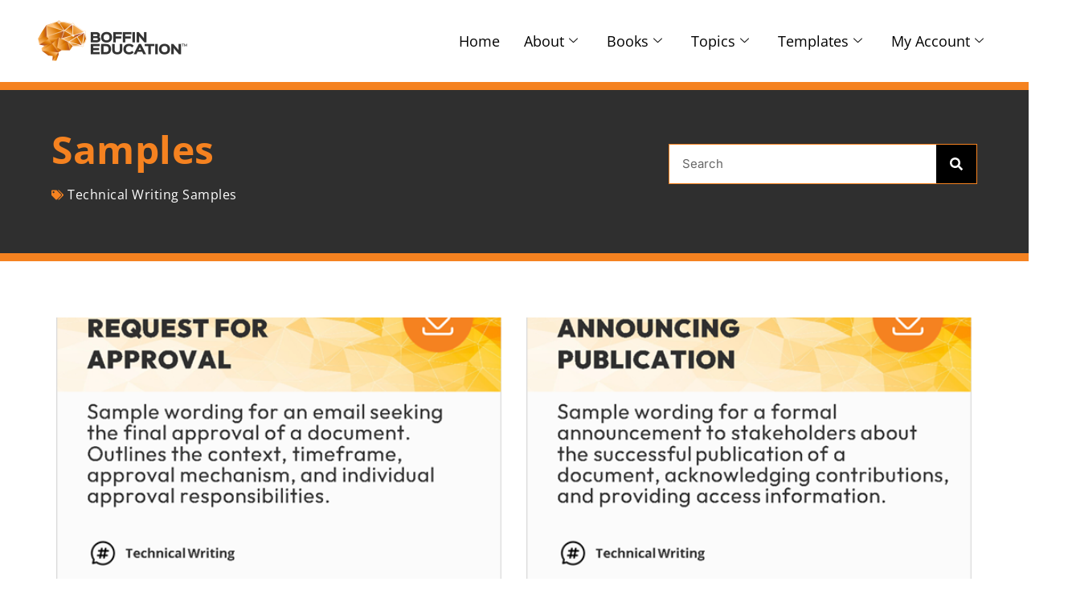

--- FILE ---
content_type: text/html; charset=UTF-8
request_url: https://boffin.education/category/samples/
body_size: 21516
content:
<!DOCTYPE html>
<html lang="en-US">
<head>
	<meta charset="UTF-8">
	<meta name="viewport" content="width=device-width, initial-scale=1">
	<link rel="profile" href="https://gmpg.org/xfn/11">
	<title>Samples &ndash; Boffin Education</title>
<meta name="robots" content="max-image-preview:large">
	<style>img:is([sizes="auto" i], [sizes^="auto," i]) { contain-intrinsic-size: 3000px 1500px }</style>
	
            <script data-no-defer="1" data-ezscrex="false" data-cfasync="false" data-pagespeed-no-defer data-cookieconsent="ignore">
                var ctPublicFunctions = {"_ajax_nonce":"b2b95f80e9","_rest_nonce":"41154c04ab","_ajax_url":"\/wp-admin\/admin-ajax.php","_rest_url":"https:\/\/boffin.education\/wp-json\/","data__cookies_type":"none","data__ajax_type":"rest","data__bot_detector_enabled":"1","data__frontend_data_log_enabled":1,"cookiePrefix":"","wprocket_detected":false,"host_url":"boffin.education","text__ee_click_to_select":"Click to select the whole data","text__ee_original_email":"The complete one is","text__ee_got_it":"Got it","text__ee_blocked":"Blocked","text__ee_cannot_connect":"Cannot connect","text__ee_cannot_decode":"Can not decode email. Unknown reason","text__ee_email_decoder":"CleanTalk email decoder","text__ee_wait_for_decoding":"The magic is on the way!","text__ee_decoding_process":"Please wait a few seconds while we decode the contact data."}
            </script>
        
            <script data-no-defer="1" data-ezscrex="false" data-cfasync="false" data-pagespeed-no-defer data-cookieconsent="ignore">
                var ctPublic = {"_ajax_nonce":"b2b95f80e9","settings__forms__check_internal":"1","settings__forms__check_external":"1","settings__forms__force_protection":0,"settings__forms__search_test":"1","settings__forms__wc_add_to_cart":"0","settings__data__bot_detector_enabled":"1","settings__sfw__anti_crawler":0,"blog_home":"https:\/\/boffin.education\/","pixel__setting":"3","pixel__enabled":true,"pixel__url":null,"data__email_check_before_post":"1","data__email_check_exist_post":"0","data__cookies_type":"none","data__key_is_ok":true,"data__visible_fields_required":true,"wl_brandname":"Anti-Spam by CleanTalk","wl_brandname_short":"CleanTalk","ct_checkjs_key":"cd07699b38091d943255b65a9f0dd0ea21684ee24c4f4bca5923dbfb3c6f2c0d","emailEncoderPassKey":"496a6724c5222167092e87f067fcf035","bot_detector_forms_excluded":"W10=","advancedCacheExists":false,"varnishCacheExists":false,"wc_ajax_add_to_cart":true}
            </script>
        <link rel="dns-prefetch" href="//fd.cleantalk.org">
<link rel="alternate" type="application/rss+xml" title="Boffin Education &raquo; Feed" href="https://boffin.education/feed/">
<link rel="alternate" type="application/rss+xml" title="Boffin Education &raquo; Comments Feed" href="https://boffin.education/comments/feed/">
<link rel="alternate" type="application/rss+xml" title="Boffin Education &raquo; Samples Category Feed" href="https://boffin.education/category/samples/feed/">
<script>
window._wpemojiSettings = {"baseUrl":"https:\/\/s.w.org\/images\/core\/emoji\/16.0.1\/72x72\/","ext":".png","svgUrl":"https:\/\/s.w.org\/images\/core\/emoji\/16.0.1\/svg\/","svgExt":".svg","source":{"concatemoji":"https:\/\/boffin.education\/wp-includes\/js\/wp-emoji-release.min.js?ver=6.8.3"}};
/*! This file is auto-generated */
!function(s,n){var o,i,e;function c(e){try{var t={supportTests:e,timestamp:(new Date).valueOf()};sessionStorage.setItem(o,JSON.stringify(t))}catch(e){}}function p(e,t,n){e.clearRect(0,0,e.canvas.width,e.canvas.height),e.fillText(t,0,0);var t=new Uint32Array(e.getImageData(0,0,e.canvas.width,e.canvas.height).data),a=(e.clearRect(0,0,e.canvas.width,e.canvas.height),e.fillText(n,0,0),new Uint32Array(e.getImageData(0,0,e.canvas.width,e.canvas.height).data));return t.every(function(e,t){return e===a[t]})}function u(e,t){e.clearRect(0,0,e.canvas.width,e.canvas.height),e.fillText(t,0,0);for(var n=e.getImageData(16,16,1,1),a=0;a<n.data.length;a++)if(0!==n.data[a])return!1;return!0}function f(e,t,n,a){switch(t){case"flag":return n(e,"\ud83c\udff3\ufe0f\u200d\u26a7\ufe0f","\ud83c\udff3\ufe0f\u200b\u26a7\ufe0f")?!1:!n(e,"\ud83c\udde8\ud83c\uddf6","\ud83c\udde8\u200b\ud83c\uddf6")&&!n(e,"\ud83c\udff4\udb40\udc67\udb40\udc62\udb40\udc65\udb40\udc6e\udb40\udc67\udb40\udc7f","\ud83c\udff4\u200b\udb40\udc67\u200b\udb40\udc62\u200b\udb40\udc65\u200b\udb40\udc6e\u200b\udb40\udc67\u200b\udb40\udc7f");case"emoji":return!a(e,"\ud83e\udedf")}return!1}function g(e,t,n,a){var r="undefined"!=typeof WorkerGlobalScope&&self instanceof WorkerGlobalScope?new OffscreenCanvas(300,150):s.createElement("canvas"),o=r.getContext("2d",{willReadFrequently:!0}),i=(o.textBaseline="top",o.font="600 32px Arial",{});return e.forEach(function(e){i[e]=t(o,e,n,a)}),i}function t(e){var t=s.createElement("script");t.src=e,t.defer=!0,s.head.appendChild(t)}"undefined"!=typeof Promise&&(o="wpEmojiSettingsSupports",i=["flag","emoji"],n.supports={everything:!0,everythingExceptFlag:!0},e=new Promise(function(e){s.addEventListener("DOMContentLoaded",e,{once:!0})}),new Promise(function(t){var n=function(){try{var e=JSON.parse(sessionStorage.getItem(o));if("object"==typeof e&&"number"==typeof e.timestamp&&(new Date).valueOf()<e.timestamp+604800&&"object"==typeof e.supportTests)return e.supportTests}catch(e){}return null}();if(!n){if("undefined"!=typeof Worker&&"undefined"!=typeof OffscreenCanvas&&"undefined"!=typeof URL&&URL.createObjectURL&&"undefined"!=typeof Blob)try{var e="postMessage("+g.toString()+"("+[JSON.stringify(i),f.toString(),p.toString(),u.toString()].join(",")+"));",a=new Blob([e],{type:"text/javascript"}),r=new Worker(URL.createObjectURL(a),{name:"wpTestEmojiSupports"});return void(r.onmessage=function(e){c(n=e.data),r.terminate(),t(n)})}catch(e){}c(n=g(i,f,p,u))}t(n)}).then(function(e){for(var t in e)n.supports[t]=e[t],n.supports.everything=n.supports.everything&&n.supports[t],"flag"!==t&&(n.supports.everythingExceptFlag=n.supports.everythingExceptFlag&&n.supports[t]);n.supports.everythingExceptFlag=n.supports.everythingExceptFlag&&!n.supports.flag,n.DOMReady=!1,n.readyCallback=function(){n.DOMReady=!0}}).then(function(){return e}).then(function(){var e;n.supports.everything||(n.readyCallback(),(e=n.source||{}).concatemoji?t(e.concatemoji):e.wpemoji&&e.twemoji&&(t(e.twemoji),t(e.wpemoji)))}))}((window,document),window._wpemojiSettings);
</script>
<link rel="stylesheet" id="mp-theme-css" href="https://boffin.education/wp-content/plugins/memberpress/css/ui/theme.css?ver=1.12.11" media="all">
<style id="wp-emoji-styles-inline-css">

	img.wp-smiley, img.emoji {
		display: inline !important;
		border: none !important;
		box-shadow: none !important;
		height: 1em !important;
		width: 1em !important;
		margin: 0 0.07em !important;
		vertical-align: -0.1em !important;
		background: none !important;
		padding: 0 !important;
	}
</style>
<link rel="stylesheet" id="wp-block-library-css" href="https://boffin.education/wp-includes/css/dist/block-library/style.min.css?ver=6.8.3" media="all">
<style id="global-styles-inline-css">
:root{--wp--preset--aspect-ratio--square: 1;--wp--preset--aspect-ratio--4-3: 4/3;--wp--preset--aspect-ratio--3-4: 3/4;--wp--preset--aspect-ratio--3-2: 3/2;--wp--preset--aspect-ratio--2-3: 2/3;--wp--preset--aspect-ratio--16-9: 16/9;--wp--preset--aspect-ratio--9-16: 9/16;--wp--preset--color--black: #000000;--wp--preset--color--cyan-bluish-gray: #abb8c3;--wp--preset--color--white: #ffffff;--wp--preset--color--pale-pink: #f78da7;--wp--preset--color--vivid-red: #cf2e2e;--wp--preset--color--luminous-vivid-orange: #ff6900;--wp--preset--color--luminous-vivid-amber: #fcb900;--wp--preset--color--light-green-cyan: #7bdcb5;--wp--preset--color--vivid-green-cyan: #00d084;--wp--preset--color--pale-cyan-blue: #8ed1fc;--wp--preset--color--vivid-cyan-blue: #0693e3;--wp--preset--color--vivid-purple: #9b51e0;--wp--preset--gradient--vivid-cyan-blue-to-vivid-purple: linear-gradient(135deg,rgba(6,147,227,1) 0%,rgb(155,81,224) 100%);--wp--preset--gradient--light-green-cyan-to-vivid-green-cyan: linear-gradient(135deg,rgb(122,220,180) 0%,rgb(0,208,130) 100%);--wp--preset--gradient--luminous-vivid-amber-to-luminous-vivid-orange: linear-gradient(135deg,rgba(252,185,0,1) 0%,rgba(255,105,0,1) 100%);--wp--preset--gradient--luminous-vivid-orange-to-vivid-red: linear-gradient(135deg,rgba(255,105,0,1) 0%,rgb(207,46,46) 100%);--wp--preset--gradient--very-light-gray-to-cyan-bluish-gray: linear-gradient(135deg,rgb(238,238,238) 0%,rgb(169,184,195) 100%);--wp--preset--gradient--cool-to-warm-spectrum: linear-gradient(135deg,rgb(74,234,220) 0%,rgb(151,120,209) 20%,rgb(207,42,186) 40%,rgb(238,44,130) 60%,rgb(251,105,98) 80%,rgb(254,248,76) 100%);--wp--preset--gradient--blush-light-purple: linear-gradient(135deg,rgb(255,206,236) 0%,rgb(152,150,240) 100%);--wp--preset--gradient--blush-bordeaux: linear-gradient(135deg,rgb(254,205,165) 0%,rgb(254,45,45) 50%,rgb(107,0,62) 100%);--wp--preset--gradient--luminous-dusk: linear-gradient(135deg,rgb(255,203,112) 0%,rgb(199,81,192) 50%,rgb(65,88,208) 100%);--wp--preset--gradient--pale-ocean: linear-gradient(135deg,rgb(255,245,203) 0%,rgb(182,227,212) 50%,rgb(51,167,181) 100%);--wp--preset--gradient--electric-grass: linear-gradient(135deg,rgb(202,248,128) 0%,rgb(113,206,126) 100%);--wp--preset--gradient--midnight: linear-gradient(135deg,rgb(2,3,129) 0%,rgb(40,116,252) 100%);--wp--preset--font-size--small: 13px;--wp--preset--font-size--medium: 20px;--wp--preset--font-size--large: 36px;--wp--preset--font-size--x-large: 42px;--wp--preset--spacing--20: 0.44rem;--wp--preset--spacing--30: 0.67rem;--wp--preset--spacing--40: 1rem;--wp--preset--spacing--50: 1.5rem;--wp--preset--spacing--60: 2.25rem;--wp--preset--spacing--70: 3.38rem;--wp--preset--spacing--80: 5.06rem;--wp--preset--shadow--natural: 6px 6px 9px rgba(0, 0, 0, 0.2);--wp--preset--shadow--deep: 12px 12px 50px rgba(0, 0, 0, 0.4);--wp--preset--shadow--sharp: 6px 6px 0px rgba(0, 0, 0, 0.2);--wp--preset--shadow--outlined: 6px 6px 0px -3px rgba(255, 255, 255, 1), 6px 6px rgba(0, 0, 0, 1);--wp--preset--shadow--crisp: 6px 6px 0px rgba(0, 0, 0, 1);}:root { --wp--style--global--content-size: 800px;--wp--style--global--wide-size: 1200px; }:where(body) { margin: 0; }.wp-site-blocks > .alignleft { float: left; margin-right: 2em; }.wp-site-blocks > .alignright { float: right; margin-left: 2em; }.wp-site-blocks > .aligncenter { justify-content: center; margin-left: auto; margin-right: auto; }:where(.wp-site-blocks) > * { margin-block-start: 24px; margin-block-end: 0; }:where(.wp-site-blocks) > :first-child { margin-block-start: 0; }:where(.wp-site-blocks) > :last-child { margin-block-end: 0; }:root { --wp--style--block-gap: 24px; }:root :where(.is-layout-flow) > :first-child{margin-block-start: 0;}:root :where(.is-layout-flow) > :last-child{margin-block-end: 0;}:root :where(.is-layout-flow) > *{margin-block-start: 24px;margin-block-end: 0;}:root :where(.is-layout-constrained) > :first-child{margin-block-start: 0;}:root :where(.is-layout-constrained) > :last-child{margin-block-end: 0;}:root :where(.is-layout-constrained) > *{margin-block-start: 24px;margin-block-end: 0;}:root :where(.is-layout-flex){gap: 24px;}:root :where(.is-layout-grid){gap: 24px;}.is-layout-flow > .alignleft{float: left;margin-inline-start: 0;margin-inline-end: 2em;}.is-layout-flow > .alignright{float: right;margin-inline-start: 2em;margin-inline-end: 0;}.is-layout-flow > .aligncenter{margin-left: auto !important;margin-right: auto !important;}.is-layout-constrained > .alignleft{float: left;margin-inline-start: 0;margin-inline-end: 2em;}.is-layout-constrained > .alignright{float: right;margin-inline-start: 2em;margin-inline-end: 0;}.is-layout-constrained > .aligncenter{margin-left: auto !important;margin-right: auto !important;}.is-layout-constrained > :where(:not(.alignleft):not(.alignright):not(.alignfull)){max-width: var(--wp--style--global--content-size);margin-left: auto !important;margin-right: auto !important;}.is-layout-constrained > .alignwide{max-width: var(--wp--style--global--wide-size);}body .is-layout-flex{display: flex;}.is-layout-flex{flex-wrap: wrap;align-items: center;}.is-layout-flex > :is(*, div){margin: 0;}body .is-layout-grid{display: grid;}.is-layout-grid > :is(*, div){margin: 0;}body{padding-top: 0px;padding-right: 0px;padding-bottom: 0px;padding-left: 0px;}a:where(:not(.wp-element-button)){text-decoration: underline;}:root :where(.wp-element-button, .wp-block-button__link){background-color: #32373c;border-width: 0;color: #fff;font-family: inherit;font-size: inherit;line-height: inherit;padding: calc(0.667em + 2px) calc(1.333em + 2px);text-decoration: none;}.has-black-color{color: var(--wp--preset--color--black) !important;}.has-cyan-bluish-gray-color{color: var(--wp--preset--color--cyan-bluish-gray) !important;}.has-white-color{color: var(--wp--preset--color--white) !important;}.has-pale-pink-color{color: var(--wp--preset--color--pale-pink) !important;}.has-vivid-red-color{color: var(--wp--preset--color--vivid-red) !important;}.has-luminous-vivid-orange-color{color: var(--wp--preset--color--luminous-vivid-orange) !important;}.has-luminous-vivid-amber-color{color: var(--wp--preset--color--luminous-vivid-amber) !important;}.has-light-green-cyan-color{color: var(--wp--preset--color--light-green-cyan) !important;}.has-vivid-green-cyan-color{color: var(--wp--preset--color--vivid-green-cyan) !important;}.has-pale-cyan-blue-color{color: var(--wp--preset--color--pale-cyan-blue) !important;}.has-vivid-cyan-blue-color{color: var(--wp--preset--color--vivid-cyan-blue) !important;}.has-vivid-purple-color{color: var(--wp--preset--color--vivid-purple) !important;}.has-black-background-color{background-color: var(--wp--preset--color--black) !important;}.has-cyan-bluish-gray-background-color{background-color: var(--wp--preset--color--cyan-bluish-gray) !important;}.has-white-background-color{background-color: var(--wp--preset--color--white) !important;}.has-pale-pink-background-color{background-color: var(--wp--preset--color--pale-pink) !important;}.has-vivid-red-background-color{background-color: var(--wp--preset--color--vivid-red) !important;}.has-luminous-vivid-orange-background-color{background-color: var(--wp--preset--color--luminous-vivid-orange) !important;}.has-luminous-vivid-amber-background-color{background-color: var(--wp--preset--color--luminous-vivid-amber) !important;}.has-light-green-cyan-background-color{background-color: var(--wp--preset--color--light-green-cyan) !important;}.has-vivid-green-cyan-background-color{background-color: var(--wp--preset--color--vivid-green-cyan) !important;}.has-pale-cyan-blue-background-color{background-color: var(--wp--preset--color--pale-cyan-blue) !important;}.has-vivid-cyan-blue-background-color{background-color: var(--wp--preset--color--vivid-cyan-blue) !important;}.has-vivid-purple-background-color{background-color: var(--wp--preset--color--vivid-purple) !important;}.has-black-border-color{border-color: var(--wp--preset--color--black) !important;}.has-cyan-bluish-gray-border-color{border-color: var(--wp--preset--color--cyan-bluish-gray) !important;}.has-white-border-color{border-color: var(--wp--preset--color--white) !important;}.has-pale-pink-border-color{border-color: var(--wp--preset--color--pale-pink) !important;}.has-vivid-red-border-color{border-color: var(--wp--preset--color--vivid-red) !important;}.has-luminous-vivid-orange-border-color{border-color: var(--wp--preset--color--luminous-vivid-orange) !important;}.has-luminous-vivid-amber-border-color{border-color: var(--wp--preset--color--luminous-vivid-amber) !important;}.has-light-green-cyan-border-color{border-color: var(--wp--preset--color--light-green-cyan) !important;}.has-vivid-green-cyan-border-color{border-color: var(--wp--preset--color--vivid-green-cyan) !important;}.has-pale-cyan-blue-border-color{border-color: var(--wp--preset--color--pale-cyan-blue) !important;}.has-vivid-cyan-blue-border-color{border-color: var(--wp--preset--color--vivid-cyan-blue) !important;}.has-vivid-purple-border-color{border-color: var(--wp--preset--color--vivid-purple) !important;}.has-vivid-cyan-blue-to-vivid-purple-gradient-background{background: var(--wp--preset--gradient--vivid-cyan-blue-to-vivid-purple) !important;}.has-light-green-cyan-to-vivid-green-cyan-gradient-background{background: var(--wp--preset--gradient--light-green-cyan-to-vivid-green-cyan) !important;}.has-luminous-vivid-amber-to-luminous-vivid-orange-gradient-background{background: var(--wp--preset--gradient--luminous-vivid-amber-to-luminous-vivid-orange) !important;}.has-luminous-vivid-orange-to-vivid-red-gradient-background{background: var(--wp--preset--gradient--luminous-vivid-orange-to-vivid-red) !important;}.has-very-light-gray-to-cyan-bluish-gray-gradient-background{background: var(--wp--preset--gradient--very-light-gray-to-cyan-bluish-gray) !important;}.has-cool-to-warm-spectrum-gradient-background{background: var(--wp--preset--gradient--cool-to-warm-spectrum) !important;}.has-blush-light-purple-gradient-background{background: var(--wp--preset--gradient--blush-light-purple) !important;}.has-blush-bordeaux-gradient-background{background: var(--wp--preset--gradient--blush-bordeaux) !important;}.has-luminous-dusk-gradient-background{background: var(--wp--preset--gradient--luminous-dusk) !important;}.has-pale-ocean-gradient-background{background: var(--wp--preset--gradient--pale-ocean) !important;}.has-electric-grass-gradient-background{background: var(--wp--preset--gradient--electric-grass) !important;}.has-midnight-gradient-background{background: var(--wp--preset--gradient--midnight) !important;}.has-small-font-size{font-size: var(--wp--preset--font-size--small) !important;}.has-medium-font-size{font-size: var(--wp--preset--font-size--medium) !important;}.has-large-font-size{font-size: var(--wp--preset--font-size--large) !important;}.has-x-large-font-size{font-size: var(--wp--preset--font-size--x-large) !important;}
:root :where(.wp-block-pullquote){font-size: 1.5em;line-height: 1.6;}
</style>
<link rel="stylesheet" id="cleantalk-public-css-css" href="https://boffin.education/wp-content/plugins/cleantalk-spam-protect/css/cleantalk-public.min.css?ver=6.70.1_1766156441" media="all">
<link rel="stylesheet" id="cleantalk-email-decoder-css-css" href="https://boffin.education/wp-content/plugins/cleantalk-spam-protect/css/cleantalk-email-decoder.min.css?ver=6.70.1_1766156441" media="all">
<link rel="stylesheet" id="contact-form-7-css" href="https://boffin.education/wp-content/plugins/contact-form-7/includes/css/styles.css?ver=6.1.4" media="all">
<link rel="stylesheet" id="widgetopts-styles-css" href="https://boffin.education/wp-content/plugins/widget-options/assets/css/widget-options.css?ver=4.1.3" media="all">
<link rel="stylesheet" id="wp-components-css" href="https://boffin.education/wp-includes/css/dist/components/style.min.css?ver=6.8.3" media="all">
<link rel="stylesheet" id="godaddy-styles-css" href="https://boffin.education/wp-content/mu-plugins/vendor/wpex/godaddy-launch/includes/Dependencies/GoDaddy/Styles/build/latest.css?ver=2.0.2" media="all">
<link rel="stylesheet" id="parent-style-css" href="https://boffin.education/wp-content/themes/hello-elementor/style.css?ver=6.8.3" media="all">
<link rel="stylesheet" id="child-style-css" href="https://boffin.education/wp-content/themes/boffin/style.css?ver=6.8.3" media="all">
<link rel="stylesheet" id="hello-elementor-css" href="https://boffin.education/wp-content/themes/hello-elementor/assets/css/reset.css?ver=3.4.6" media="all">
<link rel="stylesheet" id="hello-elementor-theme-style-css" href="https://boffin.education/wp-content/themes/hello-elementor/assets/css/theme.css?ver=3.4.6" media="all">
<link rel="stylesheet" id="hello-elementor-header-footer-css" href="https://boffin.education/wp-content/themes/hello-elementor/assets/css/header-footer.css?ver=3.4.6" media="all">
<link rel="stylesheet" id="elementor-frontend-css" href="https://boffin.education/wp-content/uploads/elementor/css/custom-frontend.min.css?ver=1769042101" media="all">
<style id="elementor-frontend-inline-css">
.elementor-kit-188{--e-global-color-primary:#F58220;--e-global-color-secondary:#2F2F2F;--e-global-color-text:#FFFFFF;--e-global-color-accent:#000000;--e-global-color-e632858:#0A2342;--e-global-color-eee846c:#EEEEEE;--e-global-color-d59e8a8:#E9EFC0;--e-global-color-9947692:#FFFFFFD1;--e-global-color-7e293d1:#22283170;--e-global-color-7a90a35:#4E944F;--e-global-color-5e61515:#F8F8F8;--e-global-color-cbb5f29:#DCE3B2;--e-global-color-a5d4c71:#666C57;--e-global-typography-primary-font-family:"Open Sans";--e-global-typography-primary-font-size:36px;--e-global-typography-primary-font-weight:700;--e-global-typography-primary-line-height:98px;--e-global-typography-secondary-font-family:"Poppins";--e-global-typography-secondary-font-size:24px;--e-global-typography-secondary-font-weight:500;--e-global-typography-secondary-line-height:32px;--e-global-typography-secondary-letter-spacing:0.15px;--e-global-typography-text-font-family:"Open Sans";--e-global-typography-text-font-size:16px;--e-global-typography-text-font-weight:400;--e-global-typography-text-line-height:1.6;--e-global-typography-text-letter-spacing:0.5px;--e-global-typography-accent-font-family:"Poppins";--e-global-typography-accent-font-size:14px;--e-global-typography-accent-font-weight:400;--e-global-typography-accent-text-transform:uppercase;--e-global-typography-accent-line-height:22px;--e-global-typography-accent-letter-spacing:0.15px;--e-global-typography-1df2d79-font-family:"Poppins";--e-global-typography-1df2d79-font-size:15px;--e-global-typography-1df2d79-font-weight:500;--e-global-typography-1df2d79-text-transform:uppercase;--e-global-typography-1df2d79-line-height:25px;--e-global-typography-1df2d79-letter-spacing:0.1px;--e-global-typography-20d7e4f-font-family:"Karla";--e-global-typography-20d7e4f-font-size:15px;--e-global-typography-20d7e4f-font-weight:400;--e-global-typography-20d7e4f-line-height:25px;--e-global-typography-20d7e4f-letter-spacing:0.5px;--e-global-typography-1168de9-font-family:"Karla";--e-global-typography-1168de9-font-size:12px;--e-global-typography-1168de9-font-weight:400;--e-global-typography-1168de9-font-style:italic;--e-global-typography-1168de9-line-height:14px;--e-global-typography-ba8395c-font-family:"Karla";--e-global-typography-ba8395c-font-size:15px;--e-global-typography-ba8395c-font-weight:400;--e-global-typography-ba8395c-line-height:15px;--e-global-typography-ba8395c-letter-spacing:0.5px;--e-global-typography-8a9c2d7-font-family:"Karla";--e-global-typography-8a9c2d7-font-size:18px;--e-global-typography-8a9c2d7-font-weight:500;--e-global-typography-8a9c2d7-line-height:28px;--e-global-typography-8a9c2d7-letter-spacing:0.15px;--e-global-typography-d140428-font-family:"EB Garamond";--e-global-typography-d140428-font-size:27px;--e-global-typography-d140428-font-weight:400;--e-global-typography-d140428-font-style:italic;--e-global-typography-d140428-line-height:35px;--e-global-typography-d140428-letter-spacing:0.1px;background-color:var( --e-global-color-text );color:var( --e-global-color-accent );font-family:var( --e-global-typography-text-font-family ), Sans-serif;font-size:var( --e-global-typography-text-font-size );font-weight:var( --e-global-typography-text-font-weight );line-height:var( --e-global-typography-text-line-height );letter-spacing:var( --e-global-typography-text-letter-spacing );background-position:center center;background-repeat:no-repeat;background-size:auto;}.elementor-kit-188 button,.elementor-kit-188 input[type="button"],.elementor-kit-188 input[type="submit"],.elementor-kit-188 .elementor-button{background-color:var( --e-global-color-primary );color:var( --e-global-color-text );border-radius:0px 0px 0px 0px;padding:20px 40px 20px 40px;}.elementor-kit-188 button:hover,.elementor-kit-188 button:focus,.elementor-kit-188 input[type="button"]:hover,.elementor-kit-188 input[type="button"]:focus,.elementor-kit-188 input[type="submit"]:hover,.elementor-kit-188 input[type="submit"]:focus,.elementor-kit-188 .elementor-button:hover,.elementor-kit-188 .elementor-button:focus{background-color:var( --e-global-color-7a90a35 );color:var( --e-global-color-text );border-radius:0px 0px 0px 0px;}.elementor-kit-188 e-page-transition{background-color:#FFBC7D;}.elementor-kit-188 p{margin-block-end:17px;}.elementor-kit-188 a{color:var( --e-global-color-primary );}.elementor-kit-188 a:hover{color:var( --e-global-color-secondary );}.elementor-kit-188 h1{color:var( --e-global-color-accent );}.elementor-kit-188 h2{color:var( --e-global-color-accent );}.elementor-kit-188 h3{color:var( --e-global-color-accent );}.elementor-kit-188 h4{color:var( --e-global-color-accent );}.elementor-kit-188 h5{color:var( --e-global-color-accent );}.elementor-kit-188 h6{color:var( --e-global-color-primary );}.elementor-kit-188 img{border-radius:0px 0px 0px 0px;opacity:1;}.elementor-kit-188 img:hover{border-radius:0px 0px 0px 0px;opacity:1;}.elementor-widget:not(:last-child){margin-block-end:20px;}.elementor-element{--widgets-spacing:20px 20px;--widgets-spacing-row:20px;--widgets-spacing-column:20px;}{}h1.entry-title{display:var(--page-title-display);}.site-header .site-branding{flex-direction:column;align-items:stretch;}.site-header{padding-inline-end:0px;padding-inline-start:0px;}.site-footer .site-branding{flex-direction:column;align-items:stretch;}@media(max-width:1366px){.elementor-kit-188{font-size:var( --e-global-typography-text-font-size );line-height:var( --e-global-typography-text-line-height );letter-spacing:var( --e-global-typography-text-letter-spacing );}}@media(max-width:1024px){.elementor-kit-188{--e-global-typography-primary-font-size:65px;--e-global-typography-primary-line-height:72px;--e-global-typography-primary-letter-spacing:-1px;--e-global-typography-secondary-font-size:18px;--e-global-typography-8a9c2d7-font-size:18px;font-size:var( --e-global-typography-text-font-size );line-height:var( --e-global-typography-text-line-height );letter-spacing:var( --e-global-typography-text-letter-spacing );}.elementor-kit-188 button,.elementor-kit-188 input[type="button"],.elementor-kit-188 input[type="submit"],.elementor-kit-188 .elementor-button{padding:18px 36px 18px 36px;}.elementor-section.elementor-section-boxed > .elementor-container{max-width:1024px;}.e-con{--container-max-width:1024px;}}@media(max-width:767px){.elementor-kit-188{--e-global-typography-primary-font-size:45px;--e-global-typography-primary-line-height:52px;--e-global-typography-primary-letter-spacing:0px;font-size:var( --e-global-typography-text-font-size );line-height:var( --e-global-typography-text-line-height );letter-spacing:var( --e-global-typography-text-letter-spacing );}.elementor-kit-188 button,.elementor-kit-188 input[type="button"],.elementor-kit-188 input[type="submit"],.elementor-kit-188 .elementor-button{padding:15px 30px 15px 30px;}.elementor-section.elementor-section-boxed > .elementor-container{max-width:767px;}.e-con{--container-max-width:767px;}}
.elementor-688 .elementor-element.elementor-element-3b76a89{--display:flex;--flex-direction:row;--container-widget-width:calc( ( 1 - var( --container-widget-flex-grow ) ) * 100% );--container-widget-height:100%;--container-widget-flex-grow:1;--container-widget-align-self:stretch;--flex-wrap-mobile:wrap;--justify-content:space-between;--align-items:center;}.elementor-688 .elementor-element.elementor-element-bff71b7 > .elementor-widget-container{padding:0px 0px 0px 0px;}.elementor-688 .elementor-element.elementor-element-bff71b7 img{max-width:210px;}.elementor-688 .elementor-element.elementor-element-de3d6f1 .elementskit-navbar-nav .elementskit-submenu-panel{background-color:var( --e-global-color-text );border-radius:0px 0px 0px 0px;min-width:220px;}.elementor-688 .elementor-element.elementor-element-de3d6f1 .elementskit-menu-hamburger:hover{background-color:var( --e-global-color-primary );}.elementor-688 .elementor-element.elementor-element-de3d6f1 > .elementor-widget-container{padding:0px 0px 0px 0px;}.elementor-688 .elementor-element.elementor-element-de3d6f1 .elementskit-menu-container{height:30px;border-radius:0px 0px 0px 0px;}.elementor-688 .elementor-element.elementor-element-de3d6f1 .elementskit-navbar-nav > li > a{font-size:17.6px;font-weight:400;color:#000000;border-style:solid;border-width:0px 0px 01px 0px;border-color:#A39D9D00;padding:0px 0px 0px 0px;}.elementor-688 .elementor-element.elementor-element-de3d6f1 .elementskit-navbar-nav > li > a:hover{color:#707070;}.elementor-688 .elementor-element.elementor-element-de3d6f1 .elementskit-navbar-nav > li > a:focus{color:#707070;}.elementor-688 .elementor-element.elementor-element-de3d6f1 .elementskit-navbar-nav > li > a:active{color:#707070;}.elementor-688 .elementor-element.elementor-element-de3d6f1 .elementskit-navbar-nav > li:hover > a{color:#707070;border-style:solid;border-width:0px 0px 01px 0px;border-color:var( --e-global-color-secondary );}.elementor-688 .elementor-element.elementor-element-de3d6f1 .elementskit-navbar-nav > li:hover > a .elementskit-submenu-indicator{color:#707070;}.elementor-688 .elementor-element.elementor-element-de3d6f1 .elementskit-navbar-nav > li > a:hover .elementskit-submenu-indicator{color:#707070;}.elementor-688 .elementor-element.elementor-element-de3d6f1 .elementskit-navbar-nav > li > a:focus .elementskit-submenu-indicator{color:#707070;}.elementor-688 .elementor-element.elementor-element-de3d6f1 .elementskit-navbar-nav > li > a:active .elementskit-submenu-indicator{color:#707070;}.elementor-688 .elementor-element.elementor-element-de3d6f1 .elementskit-navbar-nav > li.current-menu-item > a{color:#707070;}.elementor-688 .elementor-element.elementor-element-de3d6f1 .elementskit-navbar-nav > li.current-menu-ancestor > a{color:#707070;}.elementor-688 .elementor-element.elementor-element-de3d6f1 .elementskit-navbar-nav > li.current-menu-ancestor > a .elementskit-submenu-indicator{color:#707070;}.elementor-688 .elementor-element.elementor-element-de3d6f1 .elementskit-navbar-nav > li{margin:0px 15px 0px 15px;}.elementor-688 .elementor-element.elementor-element-de3d6f1 .elementskit-navbar-nav > li > a .elementskit-submenu-indicator{color:#101010;fill:#101010;}.elementor-688 .elementor-element.elementor-element-de3d6f1 .elementskit-navbar-nav > li > a .ekit-submenu-indicator-icon{color:#101010;fill:#101010;}.elementor-688 .elementor-element.elementor-element-de3d6f1 .elementskit-navbar-nav .elementskit-submenu-panel > li > a{font-family:"Open Sans", Sans-serif;font-size:17.6px;padding:7px 13px 7px 13px;color:#000000;}.elementor-688 .elementor-element.elementor-element-de3d6f1 .elementskit-navbar-nav .elementskit-submenu-panel > li > a:hover{color:#707070;}.elementor-688 .elementor-element.elementor-element-de3d6f1 .elementskit-navbar-nav .elementskit-submenu-panel > li > a:focus{color:#707070;}.elementor-688 .elementor-element.elementor-element-de3d6f1 .elementskit-navbar-nav .elementskit-submenu-panel > li > a:active{color:#707070;}.elementor-688 .elementor-element.elementor-element-de3d6f1 .elementskit-navbar-nav .elementskit-submenu-panel > li:hover > a{color:#707070;}.elementor-688 .elementor-element.elementor-element-de3d6f1 .elementskit-navbar-nav .elementskit-submenu-panel > li.current-menu-item > a{color:#707070 !important;}.elementor-688 .elementor-element.elementor-element-de3d6f1 .elementskit-submenu-panel{padding:0px 0px 0px 0px;}.elementor-688 .elementor-element.elementor-element-de3d6f1 .elementskit-menu-hamburger{float:right;}.elementor-688 .elementor-element.elementor-element-de3d6f1 .elementskit-menu-hamburger .elementskit-menu-hamburger-icon{background-color:rgba(0, 0, 0, 0.5);}.elementor-688 .elementor-element.elementor-element-de3d6f1 .elementskit-menu-hamburger > .ekit-menu-icon{color:rgba(0, 0, 0, 0.5);}.elementor-688 .elementor-element.elementor-element-de3d6f1 .elementskit-menu-hamburger:hover .elementskit-menu-hamburger-icon{background-color:var( --e-global-color-accent );}.elementor-688 .elementor-element.elementor-element-de3d6f1 .elementskit-menu-hamburger:hover > .ekit-menu-icon{color:var( --e-global-color-accent );}.elementor-688 .elementor-element.elementor-element-de3d6f1 .elementskit-menu-close{color:rgba(51, 51, 51, 1);}.elementor-688 .elementor-element.elementor-element-de3d6f1 .elementskit-menu-close:hover{color:rgba(0, 0, 0, 0.5);}.elementor-theme-builder-content-area{height:400px;}.elementor-location-header:before, .elementor-location-footer:before{content:"";display:table;clear:both;}@media(min-width:768px){.elementor-688 .elementor-element.elementor-element-3b76a89{--content-width:min(1942px,96%);}}@media(max-width:1024px){.elementor-688 .elementor-element.elementor-element-de3d6f1 .elementskit-nav-identity-panel{padding:10px 0px 10px 0px;}.elementor-688 .elementor-element.elementor-element-de3d6f1 .elementskit-menu-container{max-width:350px;border-radius:0px 0px 0px 0px;}.elementor-688 .elementor-element.elementor-element-de3d6f1 .elementskit-navbar-nav > li > a{color:#000000;padding:10px 15px 10px 15px;}.elementor-688 .elementor-element.elementor-element-de3d6f1 .elementskit-navbar-nav > li{margin:0px 0px 0px 0px;}.elementor-688 .elementor-element.elementor-element-de3d6f1 .elementskit-navbar-nav .elementskit-submenu-panel > li > a{padding:15px 15px 15px 15px;}.elementor-688 .elementor-element.elementor-element-de3d6f1 .elementskit-navbar-nav .elementskit-submenu-panel{border-radius:0px 0px 0px 0px;}.elementor-688 .elementor-element.elementor-element-de3d6f1 .elementskit-menu-hamburger{padding:8px 8px 8px 8px;width:45px;border-radius:3px;}.elementor-688 .elementor-element.elementor-element-de3d6f1 .elementskit-menu-hamburger > .ekit-menu-icon{font-size:25px;}.elementor-688 .elementor-element.elementor-element-de3d6f1 .elementskit-menu-close{padding:8px 8px 8px 8px;margin:12px 12px 12px 12px;width:45px;border-radius:3px;}.elementor-688 .elementor-element.elementor-element-de3d6f1 .elementskit-nav-logo > img{max-width:160px;max-height:60px;}.elementor-688 .elementor-element.elementor-element-de3d6f1 .elementskit-nav-logo{margin:5px 0px 5px 0px;padding:5px 5px 5px 5px;}}@media(max-width:767px){.elementor-688 .elementor-element.elementor-element-de3d6f1 .elementskit-nav-logo > img{max-width:120px;max-height:50px;}}
.elementor-704 .elementor-element.elementor-element-d3aa736{--display:flex;--flex-direction:row;--container-widget-width:initial;--container-widget-height:100%;--container-widget-flex-grow:1;--container-widget-align-self:stretch;--flex-wrap-mobile:wrap;--padding-top:50px;--padding-bottom:50px;--padding-left:0px;--padding-right:0px;}.elementor-704 .elementor-element.elementor-element-d3aa736:not(.elementor-motion-effects-element-type-background), .elementor-704 .elementor-element.elementor-element-d3aa736 > .elementor-motion-effects-container > .elementor-motion-effects-layer{background-color:var( --e-global-color-secondary );}.elementor-704 .elementor-element.elementor-element-0e1fbb6{--display:flex;--gap:30px 30px;--row-gap:30px;--column-gap:30px;--padding-top:0px;--padding-bottom:0px;--padding-left:0px;--padding-right:0px;}.elementor-704 .elementor-element.elementor-element-07db46f .elementor-heading-title{font-family:"Open Sans", Sans-serif;font-size:19.2px;color:var( --e-global-color-text );}.elementor-704 .elementor-element.elementor-element-3dd910b .elementor-icon-list-icon i{color:var( --e-global-color-9947692 );transition:color 0.3s;}.elementor-704 .elementor-element.elementor-element-3dd910b .elementor-icon-list-icon svg{fill:var( --e-global-color-9947692 );transition:fill 0.3s;}.elementor-704 .elementor-element.elementor-element-3dd910b{--e-icon-list-icon-size:14px;--icon-vertical-offset:0px;}.elementor-704 .elementor-element.elementor-element-3dd910b .elementor-icon-list-item > .elementor-icon-list-text, .elementor-704 .elementor-element.elementor-element-3dd910b .elementor-icon-list-item > a{font-family:"Open Sans", Sans-serif;font-size:14.5px;font-weight:500;text-decoration:underline;}.elementor-704 .elementor-element.elementor-element-3dd910b .elementor-icon-list-text{color:var( --e-global-color-primary );transition:color 0.3s;}.elementor-704 .elementor-element.elementor-element-3dd910b .elementor-icon-list-item:hover .elementor-icon-list-text{color:var( --e-global-color-primary );}.elementor-704 .elementor-element.elementor-element-8d90f6f{font-size:10px;color:var( --e-global-color-eee846c );}.elementor-704 .elementor-element.elementor-element-995353f{--grid-template-columns:repeat(0, auto);width:var( --container-widget-width, 20% );max-width:20%;--container-widget-width:20%;--container-widget-flex-grow:0;--icon-size:25px;--grid-column-gap:10px;--grid-row-gap:0px;}.elementor-704 .elementor-element.elementor-element-995353f .elementor-widget-container{text-align:right;}.elementor-704 .elementor-element.elementor-element-995353f.elementor-element{--align-self:flex-start;}.elementor-704 .elementor-element.elementor-element-995353f .elementor-social-icon{background-color:var( --e-global-color-text );--icon-padding:0.3em;}.elementor-704 .elementor-element.elementor-element-995353f .elementor-social-icon i{color:var( --e-global-color-secondary );}.elementor-704 .elementor-element.elementor-element-995353f .elementor-social-icon svg{fill:var( --e-global-color-secondary );}.elementor-theme-builder-content-area{height:400px;}.elementor-location-header:before, .elementor-location-footer:before{content:"";display:table;clear:both;}@media(max-width:767px){.elementor-704 .elementor-element.elementor-element-995353f .elementor-widget-container{text-align:left;}.elementor-704 .elementor-element.elementor-element-995353f{--container-widget-width:100px;--container-widget-flex-grow:0;width:var( --container-widget-width, 100px );max-width:100px;}}
.elementor-466 .elementor-element.elementor-element-bf523d7{--display:flex;--flex-direction:column;--container-widget-width:100%;--container-widget-height:initial;--container-widget-flex-grow:0;--container-widget-align-self:initial;--flex-wrap-mobile:wrap;--padding-top:0px;--padding-bottom:0px;--padding-left:0px;--padding-right:0px;}.elementor-466 .elementor-element.elementor-element-bf9d14e{--display:flex;--flex-direction:column;--container-widget-width:100%;--container-widget-height:initial;--container-widget-flex-grow:0;--container-widget-align-self:initial;--flex-wrap-mobile:wrap;--padding-top:0px;--padding-bottom:0px;--padding-left:0px;--padding-right:0px;}.elementor-466 .elementor-element.elementor-element-d2df16a{--display:flex;--flex-direction:column;--container-widget-width:100%;--container-widget-height:initial;--container-widget-flex-grow:0;--container-widget-align-self:initial;--flex-wrap-mobile:wrap;--padding-top:0px;--padding-bottom:0px;--padding-left:0px;--padding-right:0px;}.elementor-466 .elementor-element.elementor-element-fba5232{--display:flex;--flex-direction:column;--container-widget-width:100%;--container-widget-height:initial;--container-widget-flex-grow:0;--container-widget-align-self:initial;--flex-wrap-mobile:wrap;--padding-top:0px;--padding-bottom:0px;--padding-left:0px;--padding-right:0px;}.elementor-466 .elementor-element.elementor-element-d8fccbe{--display:flex;--flex-direction:column;--container-widget-width:100%;--container-widget-height:initial;--container-widget-flex-grow:0;--container-widget-align-self:initial;--flex-wrap-mobile:wrap;--padding-top:0px;--padding-bottom:0px;--padding-left:0px;--padding-right:0px;}.elementor-466 .elementor-element.elementor-element-3ff2483{--display:flex;--flex-direction:row;--container-widget-width:calc( ( 1 - var( --container-widget-flex-grow ) ) * 100% );--container-widget-height:100%;--container-widget-flex-grow:1;--container-widget-align-self:stretch;--flex-wrap-mobile:wrap;--align-items:center;--gap:0px 0px;--row-gap:0px;--column-gap:0px;border-style:solid;--border-style:solid;border-width:10px 0px 10px 0px;--border-top-width:10px;--border-right-width:0px;--border-bottom-width:10px;--border-left-width:0px;border-color:var( --e-global-color-primary );--border-color:var( --e-global-color-primary );--border-radius:0px 0px 0px 0px;--padding-top:40px;--padding-bottom:60px;--padding-left:0px;--padding-right:0px;}.elementor-466 .elementor-element.elementor-element-3ff2483:not(.elementor-motion-effects-element-type-background), .elementor-466 .elementor-element.elementor-element-3ff2483 > .elementor-motion-effects-container > .elementor-motion-effects-layer{background-color:var( --e-global-color-secondary );}.elementor-466 .elementor-element.elementor-element-b36c543{--display:flex;--gap:0px 0px;--row-gap:0px;--column-gap:0px;--padding-top:0px;--padding-bottom:0px;--padding-left:0px;--padding-right:0px;}.elementor-466 .elementor-element.elementor-element-a09e4a9 > .elementor-widget-container{padding:10px 0px 0px 0px;}.elementor-466 .elementor-element.elementor-element-a09e4a9 .elementor-heading-title{font-size:51.2px;font-weight:700;color:var( --e-global-color-primary );}.elementor-466 .elementor-element.elementor-element-04d6939{width:initial;max-width:initial;}.elementor-466 .elementor-element.elementor-element-04d6939 > .elementor-widget-container{padding:20px 0px 0px 0px;}.elementor-466 .elementor-element.elementor-element-04d6939 .elementor-icon-list-items:not(.elementor-inline-items) .elementor-icon-list-item:not(:last-child){padding-bottom:calc(30px/2);}.elementor-466 .elementor-element.elementor-element-04d6939 .elementor-icon-list-items:not(.elementor-inline-items) .elementor-icon-list-item:not(:first-child){margin-top:calc(30px/2);}.elementor-466 .elementor-element.elementor-element-04d6939 .elementor-icon-list-items.elementor-inline-items .elementor-icon-list-item{margin-right:calc(30px/2);margin-left:calc(30px/2);}.elementor-466 .elementor-element.elementor-element-04d6939 .elementor-icon-list-items.elementor-inline-items{margin-right:calc(-30px/2);margin-left:calc(-30px/2);}body.rtl .elementor-466 .elementor-element.elementor-element-04d6939 .elementor-icon-list-items.elementor-inline-items .elementor-icon-list-item:after{left:calc(-30px/2);}body:not(.rtl) .elementor-466 .elementor-element.elementor-element-04d6939 .elementor-icon-list-items.elementor-inline-items .elementor-icon-list-item:after{right:calc(-30px/2);}.elementor-466 .elementor-element.elementor-element-04d6939 .elementor-icon-list-icon i{color:var( --e-global-color-primary );font-size:15px;}.elementor-466 .elementor-element.elementor-element-04d6939 .elementor-icon-list-icon svg{fill:var( --e-global-color-primary );--e-icon-list-icon-size:15px;}.elementor-466 .elementor-element.elementor-element-04d6939 .elementor-icon-list-icon{width:15px;}.elementor-466 .elementor-element.elementor-element-04d6939 .elementor-icon-list-text, .elementor-466 .elementor-element.elementor-element-04d6939 .elementor-icon-list-text a{color:var( --e-global-color-text );}.elementor-466 .elementor-element.elementor-element-adf5d4e{width:var( --container-widget-width, min(577px,100%) );max-width:min(577px,100%);--container-widget-width:min(577px,100%);--container-widget-flex-grow:0;}.elementor-466 .elementor-element.elementor-element-adf5d4e .elementor-search-form__container{min-height:50px;}.elementor-466 .elementor-element.elementor-element-adf5d4e .elementor-search-form__submit{min-width:50px;background-color:var( --e-global-color-accent );}body:not(.rtl) .elementor-466 .elementor-element.elementor-element-adf5d4e .elementor-search-form__icon{padding-left:calc(50px / 3);}body.rtl .elementor-466 .elementor-element.elementor-element-adf5d4e .elementor-search-form__icon{padding-right:calc(50px / 3);}.elementor-466 .elementor-element.elementor-element-adf5d4e .elementor-search-form__input, .elementor-466 .elementor-element.elementor-element-adf5d4e.elementor-search-form--button-type-text .elementor-search-form__submit{padding-left:calc(50px / 3);padding-right:calc(50px / 3);}.elementor-466 .elementor-element.elementor-element-adf5d4e input[type="search"].elementor-search-form__input{font-family:"Inter", Sans-serif;}.elementor-466 .elementor-element.elementor-element-adf5d4e .elementor-search-form__input,
					.elementor-466 .elementor-element.elementor-element-adf5d4e .elementor-search-form__icon,
					.elementor-466 .elementor-element.elementor-element-adf5d4e .elementor-lightbox .dialog-lightbox-close-button,
					.elementor-466 .elementor-element.elementor-element-adf5d4e .elementor-lightbox .dialog-lightbox-close-button:hover,
					.elementor-466 .elementor-element.elementor-element-adf5d4e.elementor-search-form--skin-full_screen input[type="search"].elementor-search-form__input{color:var( --e-global-color-accent );fill:var( --e-global-color-accent );}.elementor-466 .elementor-element.elementor-element-adf5d4e:not(.elementor-search-form--skin-full_screen) .elementor-search-form__container{background-color:var( --e-global-color-text );border-color:#F58220;border-width:1px 1px 1px 1px;border-radius:0px;}.elementor-466 .elementor-element.elementor-element-adf5d4e.elementor-search-form--skin-full_screen input[type="search"].elementor-search-form__input{background-color:var( --e-global-color-text );border-color:#F58220;border-width:1px 1px 1px 1px;border-radius:0px;}.elementor-466 .elementor-element.elementor-element-859298e{--display:flex;--flex-direction:column;--container-widget-width:100%;--container-widget-height:initial;--container-widget-flex-grow:0;--container-widget-align-self:initial;--flex-wrap-mobile:wrap;--padding-top:70px;--padding-bottom:70px;--padding-left:0px;--padding-right:0px;}.elementor-466 .elementor-element.elementor-element-e18a79b{--grid-columns:3;}.elementor-466 .elementor-element.elementor-element-e18a79b .elementor-pagination{text-align:center;margin-top:37px;}body:not(.rtl) .elementor-466 .elementor-element.elementor-element-e18a79b .elementor-pagination .page-numbers:not(:first-child){margin-left:calc( 15px/2 );}body:not(.rtl) .elementor-466 .elementor-element.elementor-element-e18a79b .elementor-pagination .page-numbers:not(:last-child){margin-right:calc( 15px/2 );}body.rtl .elementor-466 .elementor-element.elementor-element-e18a79b .elementor-pagination .page-numbers:not(:first-child){margin-right:calc( 15px/2 );}body.rtl .elementor-466 .elementor-element.elementor-element-e18a79b .elementor-pagination .page-numbers:not(:last-child){margin-left:calc( 15px/2 );}@media(min-width:768px){.elementor-466 .elementor-element.elementor-element-3ff2483{--content-width:MIN(1240px,90%);}}@media(max-width:1366px){.elementor-466 .elementor-element.elementor-element-a09e4a9 .elementor-heading-title{font-size:48px;}.elementor-466 .elementor-element.elementor-element-e18a79b{--grid-columns:2;}}@media(max-width:1200px){.elementor-466 .elementor-element.elementor-element-a09e4a9 .elementor-heading-title{font-size:46px;}.elementor-466 .elementor-element.elementor-element-e18a79b{--grid-columns:3;}}@media(max-width:1024px){.elementor-466 .elementor-element.elementor-element-a09e4a9 .elementor-heading-title{font-size:42px;}.elementor-466 .elementor-element.elementor-element-e18a79b{--grid-columns:2;}}@media(max-width:880px){.elementor-466 .elementor-element.elementor-element-a09e4a9 .elementor-heading-title{font-size:40px;}}@media(max-width:767px){.elementor-466 .elementor-element.elementor-element-3ff2483{--content-width:90%;--padding-top:30px;--padding-bottom:30px;--padding-left:0px;--padding-right:0px;}.elementor-466 .elementor-element.elementor-element-a09e4a9 .elementor-heading-title{font-size:38px;}.elementor-466 .elementor-element.elementor-element-859298e{--content-width:90%;}.elementor-466 .elementor-element.elementor-element-e18a79b{--grid-columns:1;}}/* Start custom CSS for search-form, class: .elementor-element-adf5d4e *//*.elementor-466 .elementor-element.elementor-element-adf5d4e .elementor-search-form__submit {*/
/*    border-radius: 100vw;*/
/*    margin:5px;*/
/*    width: 40px;*/
/*    min-width: 40px !important;*/
    
/*}*//* End custom CSS */
/* Start custom CSS for loop-grid, class: .elementor-element-e18a79b */.elementor-466 .elementor-element.elementor-element-e18a79b .elementor-widget-theme-post-featured-image a {
    width: 100%
}/* End custom CSS */
</style>
<link rel="stylesheet" id="widget-image-css" href="https://boffin.education/wp-content/plugins/elementor/assets/css/widget-image.min.css?ver=3.34.2" media="all">
<link rel="stylesheet" id="widget-heading-css" href="https://boffin.education/wp-content/plugins/elementor/assets/css/widget-heading.min.css?ver=3.34.2" media="all">
<link rel="stylesheet" id="widget-icon-list-css" href="https://boffin.education/wp-content/uploads/elementor/css/custom-widget-icon-list.min.css?ver=1769042101" media="all">
<link rel="stylesheet" id="widget-social-icons-css" href="https://boffin.education/wp-content/plugins/elementor/assets/css/widget-social-icons.min.css?ver=3.34.2" media="all">
<link rel="stylesheet" id="e-apple-webkit-css" href="https://boffin.education/wp-content/uploads/elementor/css/custom-apple-webkit.min.css?ver=1769042101" media="all">
<link rel="stylesheet" id="widget-post-info-css" href="https://boffin.education/wp-content/plugins/elementor-pro/assets/css/widget-post-info.min.css?ver=3.34.1" media="all">
<link rel="stylesheet" id="widget-search-form-css" href="https://boffin.education/wp-content/plugins/elementor-pro/assets/css/widget-search-form.min.css?ver=3.34.1" media="all">
<link rel="stylesheet" id="widget-loop-common-css" href="https://boffin.education/wp-content/plugins/elementor-pro/assets/css/widget-loop-common.min.css?ver=3.34.1" media="all">
<link rel="stylesheet" id="widget-loop-grid-css" href="https://boffin.education/wp-content/uploads/elementor/css/custom-pro-widget-loop-grid.min.css?ver=1769042101" media="all">
<link rel="stylesheet" id="dashicons-css" href="https://boffin.education/wp-includes/css/dashicons.min.css?ver=6.8.3" media="all">
<link rel="stylesheet" id="ekit-widget-styles-css" href="https://boffin.education/wp-content/plugins/elementskit-lite/widgets/init/assets/css/widget-styles.css?ver=3.7.8" media="all">
<link rel="stylesheet" id="ekit-responsive-css" href="https://boffin.education/wp-content/plugins/elementskit-lite/widgets/init/assets/css/responsive.css?ver=3.7.8" media="all">
<link rel="stylesheet" id="eael-general-css" href="https://boffin.education/wp-content/plugins/essential-addons-for-elementor-lite/assets/front-end/css/view/general.min.css?ver=6.5.8" media="all">
<link rel="stylesheet" id="elementor-gf-local-opensans-css" href="https://boffin.education/wp-content/uploads/elementor/google-fonts/css/opensans.css?ver=1742336958" media="all">
<link rel="stylesheet" id="elementor-gf-local-poppins-css" href="https://boffin.education/wp-content/uploads/elementor/google-fonts/css/poppins.css?ver=1742336960" media="all">
<link rel="stylesheet" id="elementor-gf-local-karla-css" href="https://boffin.education/wp-content/uploads/elementor/google-fonts/css/karla.css?ver=1742336962" media="all">
<link rel="stylesheet" id="elementor-gf-local-ebgaramond-css" href="https://boffin.education/wp-content/uploads/elementor/google-fonts/css/ebgaramond.css?ver=1742336966" media="all">
<link rel="stylesheet" id="elementor-gf-local-inter-css" href="https://boffin.education/wp-content/uploads/elementor/google-fonts/css/inter.css?ver=1742338695" media="all">
<link rel="stylesheet" id="elementor-icons-ekiticons-css" href="https://boffin.education/wp-content/plugins/elementskit-lite/modules/elementskit-icon-pack/assets/css/ekiticons.css?ver=3.7.8" media="all">
<script src="https://boffin.education/wp-content/plugins/cleantalk-spam-protect/js/apbct-public-bundle_full-protection.min.js?ver=6.70.1_1766156442" id="apbct-public-bundle_full-protection.min-js-js"></script>
<script src="https://fd.cleantalk.org/ct-bot-detector-wrapper.js?ver=6.70.1" id="ct_bot_detector-js" defer data-wp-strategy="defer"></script>
<script src="https://boffin.education/wp-includes/js/jquery/jquery.min.js?ver=3.7.1" id="jquery-core-js"></script>
<script src="https://boffin.education/wp-includes/js/jquery/jquery-migrate.min.js?ver=3.4.1" id="jquery-migrate-js"></script>
<link rel="https://api.w.org/" href="https://boffin.education/wp-json/"><link rel="alternate" title="JSON" type="application/json" href="https://boffin.education/wp-json/wp/v2/categories/67"><link rel="EditURI" type="application/rsd+xml" title="RSD" href="https://boffin.education/xmlrpc.php?rsd">
<meta name="generator" content="WordPress 6.8.3">
<style id="essential-blocks-global-styles">
            :root {
                --eb-global-primary-color: #101828;
--eb-global-secondary-color: #475467;
--eb-global-tertiary-color: #98A2B3;
--eb-global-text-color: #475467;
--eb-global-heading-color: #1D2939;
--eb-global-link-color: #444CE7;
--eb-global-background-color: #F9FAFB;
--eb-global-button-text-color: #FFFFFF;
--eb-global-button-background-color: #101828;
--eb-gradient-primary-color: linear-gradient(90deg, hsla(259, 84%, 78%, 1) 0%, hsla(206, 67%, 75%, 1) 100%);
--eb-gradient-secondary-color: linear-gradient(90deg, hsla(18, 76%, 85%, 1) 0%, hsla(203, 69%, 84%, 1) 100%);
--eb-gradient-tertiary-color: linear-gradient(90deg, hsla(248, 21%, 15%, 1) 0%, hsla(250, 14%, 61%, 1) 100%);
--eb-gradient-background-color: linear-gradient(90deg, rgb(250, 250, 250) 0%, rgb(233, 233, 233) 49%, rgb(244, 243, 243) 100%);

                --eb-tablet-breakpoint: 1024px;
--eb-mobile-breakpoint: 767px;

            }
            
            
        </style>
		<!-- GA Google Analytics @ https://m0n.co/ga -->
		<script async src="https://www.googletagmanager.com/gtag/js?id=G-3LCTDDPQW2"></script>
		<script>
			window.dataLayer = window.dataLayer || [];
			function gtag(){dataLayer.push(arguments);}
			gtag('js', new Date());
			gtag('config', 'AW-998434386');
			gtag('config', 'G-3LCTDDPQW2');
		</script>

	<meta name="generator" content="Elementor 3.34.2; features: e_font_icon_svg, additional_custom_breakpoints; settings: css_print_method-internal, google_font-enabled, font_display-swap">
			<style>
				.e-con.e-parent:nth-of-type(n+4):not(.e-lazyloaded):not(.e-no-lazyload),
				.e-con.e-parent:nth-of-type(n+4):not(.e-lazyloaded):not(.e-no-lazyload) * {
					background-image: none !important;
				}
				@media screen and (max-height: 1024px) {
					.e-con.e-parent:nth-of-type(n+3):not(.e-lazyloaded):not(.e-no-lazyload),
					.e-con.e-parent:nth-of-type(n+3):not(.e-lazyloaded):not(.e-no-lazyload) * {
						background-image: none !important;
					}
				}
				@media screen and (max-height: 640px) {
					.e-con.e-parent:nth-of-type(n+2):not(.e-lazyloaded):not(.e-no-lazyload),
					.e-con.e-parent:nth-of-type(n+2):not(.e-lazyloaded):not(.e-no-lazyload) * {
						background-image: none !important;
					}
				}
			</style>
			
<script>
jQuery(document).ready(function(){
setTimeout(function(){
     //var tag_new = jQuery("template").eq(38).attr("id");
     var tag_new = jQuery("template").last().attr("id");
     console.log(tag_new);
     //alert(tag_new);
     jQuery("#" + tag_new).css("display", "none");
     jQuery("#" + tag_new).next().next().css("display", "none");
}, 100);
});
</script><link rel="icon" href="https://boffin.education/wp-content/uploads/2023/11/boffin-logo-1.png" sizes="32x32">
<link rel="icon" href="https://boffin.education/wp-content/uploads/2023/11/boffin-logo-1.png" sizes="192x192">
<link rel="apple-touch-icon" href="https://boffin.education/wp-content/uploads/2023/11/boffin-logo-1.png">
<meta name="msapplication-TileImage" content="https://boffin.education/wp-content/uploads/2023/11/boffin-logo-1.png">
</head>
<body class="archive category category-samples category-67 wp-embed-responsive wp-theme-hello-elementor wp-child-theme-boffin locale-en-us hello-elementor-default elementor-page-466 elementor-default elementor-template-full-width elementor-kit-188">


<a class="skip-link screen-reader-text" href="#content">Skip to content</a>

		<header data-elementor-type="header" data-elementor-id="688" class="elementor elementor-688 elementor-location-header" data-elementor-post-type="elementor_library">
			<div data-particle_enable="false" data-particle-mobile-disabled="false" class="elementor-element elementor-element-3b76a89 e-flex e-con-boxed e-con e-parent" data-id="3b76a89" data-element_type="container">
					<div class="e-con-inner">
				<div class="elementor-element elementor-element-bff71b7 elementor-widget elementor-widget-image" data-id="bff71b7" data-element_type="widget" data-widget_type="image.default">
				<div class="elementor-widget-container">
																<a href="https://boffin.education/">
							<img src="https://boffin.education/wp-content/uploads/elementor/thumbs/logo-3-qfngof5fplmai3qxqlmpjexjlq1f5k0v43zwi14ud0.png" title="logo" alt="logo" loading="lazy">								</a>
															</div>
				</div>
				<div class="elementor-element elementor-element-de3d6f1 elementor-widget elementor-widget-ekit-nav-menu" data-id="de3d6f1" data-element_type="widget" data-widget_type="ekit-nav-menu.default">
				<div class="elementor-widget-container">
							<nav class="ekit-wid-con ekit_menu_responsive_tablet" data-hamburger-icon="icon icon-burger-menu" data-hamburger-icon-type="icon" data-responsive-breakpoint="1024">
			            <button class="elementskit-menu-hamburger elementskit-menu-toggler" type="button" aria-label="hamburger-icon">
                <i aria-hidden="true" class="ekit-menu-icon icon icon-burger-menu"></i>            </button>
            <div id="ekit-megamenu-footer-menu" class="elementskit-menu-container elementskit-menu-offcanvas-elements elementskit-navbar-nav-default ekit-nav-menu-one-page-no ekit-nav-dropdown-hover"><ul id="menu-footer-menu" class="elementskit-navbar-nav elementskit-menu-po-left submenu-click-on-icon"><li id="menu-item-862" class="menu-item menu-item-type-post_type menu-item-object-page menu-item-home menu-item-862 nav-item elementskit-mobile-builder-content" data-vertical-menu="750px"><a href="https://boffin.education/" class="ekit-menu-nav-link">Home</a></li>
<li id="menu-item-868" class="menu-item menu-item-type-custom menu-item-object-custom menu-item-has-children menu-item-868 nav-item elementskit-dropdown-has relative_position elementskit-dropdown-menu-default_width elementskit-mobile-builder-content" data-vertical-menu="750px"><a href="https://boffin.education/about-us/" class="ekit-menu-nav-link ekit-menu-dropdown-toggle">About<i aria-hidden="true" class="icon icon-down-arrow1 elementskit-submenu-indicator"></i></a>
<ul class="elementskit-dropdown elementskit-submenu-panel">
	<li id="menu-item-863" class="menu-item menu-item-type-post_type menu-item-object-page menu-item-863 nav-item elementskit-mobile-builder-content" data-vertical-menu="750px"><a href="https://boffin.education/about-us/" class=" dropdown-item">About Us</a>	</li><li id="menu-item-3805" class="menu-item menu-item-type-taxonomy menu-item-object-category menu-item-3805 nav-item elementskit-mobile-builder-content" data-vertical-menu="750px"><a href="https://boffin.education/category/people/boffin-team/" class=" dropdown-item">Meet The Team</a>	</li><li id="menu-item-2051" class="menu-item menu-item-type-taxonomy menu-item-object-category menu-item-2051 nav-item elementskit-mobile-builder-content" data-vertical-menu="750px"><a href="https://boffin.education/category/people/authors/" class=" dropdown-item">Meet The Writers</a>	</li><li id="menu-item-869" class="menu-item menu-item-type-post_type menu-item-object-page menu-item-869 nav-item elementskit-mobile-builder-content" data-vertical-menu="750px"><a href="https://boffin.education/become-a-boffin/" class=" dropdown-item">Become a Boffin</a>	</li><li id="menu-item-2282" class="menu-item menu-item-type-post_type menu-item-object-page menu-item-2282 nav-item elementskit-mobile-builder-content" data-vertical-menu="750px"><a href="https://boffin.education/contact-us/" class=" dropdown-item">Contact Us</a></li></ul>
</li>
<li id="menu-item-2456" class="menu-item menu-item-type-taxonomy menu-item-object-category menu-item-has-children menu-item-2456 nav-item elementskit-dropdown-has relative_position elementskit-dropdown-menu-default_width elementskit-mobile-builder-content" data-vertical-menu="750px"><a href="https://boffin.education/category/books/" class="ekit-menu-nav-link ekit-menu-dropdown-toggle">Books<i aria-hidden="true" class="icon icon-down-arrow1 elementskit-submenu-indicator"></i></a>
<ul class="elementskit-dropdown elementskit-submenu-panel">
	<li id="menu-item-6325" class="menu-item menu-item-type-taxonomy menu-item-object-category menu-item-has-children menu-item-6325 nav-item elementskit-dropdown-has relative_position elementskit-dropdown-menu-default_width elementskit-mobile-builder-content" data-vertical-menu="750px"><a href="https://boffin.education/category/books/agile-books/" class=" dropdown-item">Agile Books<i aria-hidden="true" class="icon icon-down-arrow1 elementskit-submenu-indicator"></i></a>
	<ul class="elementskit-dropdown elementskit-submenu-panel">
		<li id="menu-item-6326" class="menu-item menu-item-type-post_type menu-item-object-post menu-item-6326 nav-item elementskit-mobile-builder-content" data-vertical-menu="750px"><a href="https://boffin.education/learn-agile-scrum-in-2-hours-2025/" class=" dropdown-item">Learn Agile &amp; Scrum in 2 Hours (2025)</a>	</li></ul>
	</li><li id="menu-item-2031" class="menu-item menu-item-type-taxonomy menu-item-object-category menu-item-has-children menu-item-2031 nav-item elementskit-dropdown-has relative_position elementskit-dropdown-menu-default_width elementskit-mobile-builder-content" data-vertical-menu="750px"><a href="https://boffin.education/category/books/technical-writing-books/" class=" dropdown-item">Technical Writing Books<i aria-hidden="true" class="icon icon-down-arrow1 elementskit-submenu-indicator"></i></a>
	<ul class="elementskit-dropdown elementskit-submenu-panel">
		<li id="menu-item-4709" class="menu-item menu-item-type-post_type menu-item-object-post menu-item-4709 nav-item elementskit-mobile-builder-content" data-vertical-menu="750px"><a href="https://boffin.education/docs-as-tests/" class=" dropdown-item">Docs as Tests</a>		</li><li id="menu-item-3748" class="menu-item menu-item-type-post_type menu-item-object-post menu-item-3748 nav-item elementskit-mobile-builder-content" data-vertical-menu="750px"><a href="https://boffin.education/technical-writing-process-online/" class=" dropdown-item">Technical Writing Process Online</a>		</li><li id="menu-item-3750" class="menu-item menu-item-type-post_type menu-item-object-post menu-item-3750 nav-item elementskit-mobile-builder-content" data-vertical-menu="750px"><a href="https://boffin.education/the-technical-writing-process-2024-2nd-edition/" class=" dropdown-item">The Technical Writing Process (2024, 2nd Edition)</a>		</li><li id="menu-item-3749" class="menu-item menu-item-type-post_type menu-item-object-post menu-item-3749 nav-item elementskit-mobile-builder-content" data-vertical-menu="750px"><a href="https://boffin.education/the-technical-writing-process-2015-1st-edition/" class=" dropdown-item">The Technical Writing Process (2015, 1st Edition)</a>	</li></ul>
</li></ul>
</li>
<li id="menu-item-2459" class="menu-item menu-item-type-taxonomy menu-item-object-category menu-item-has-children menu-item-2459 nav-item elementskit-dropdown-has relative_position elementskit-dropdown-menu-default_width elementskit-mobile-builder-content" data-vertical-menu="750px"><a href="https://boffin.education/category/topics/" class="ekit-menu-nav-link ekit-menu-dropdown-toggle">Topics<i aria-hidden="true" class="icon icon-down-arrow1 elementskit-submenu-indicator"></i></a>
<ul class="elementskit-dropdown elementskit-submenu-panel">
	<li id="menu-item-6327" class="menu-item menu-item-type-taxonomy menu-item-object-category menu-item-6327 nav-item elementskit-mobile-builder-content" data-vertical-menu="750px"><a href="https://boffin.education/category/topics/agile-topics/" class=" dropdown-item">Agile Topics</a>	</li><li id="menu-item-2101" class="menu-item menu-item-type-taxonomy menu-item-object-category menu-item-2101 nav-item elementskit-mobile-builder-content" data-vertical-menu="750px"><a href="https://boffin.education/category/topics/technical-writing-topics/" class=" dropdown-item">Technical Writing Topics</a></li></ul>
</li>
<li id="menu-item-2458" class="menu-item menu-item-type-taxonomy menu-item-object-category menu-item-has-children menu-item-2458 nav-item elementskit-dropdown-has relative_position elementskit-dropdown-menu-default_width elementskit-mobile-builder-content" data-vertical-menu="750px"><a href="https://boffin.education/category/templates/" class="ekit-menu-nav-link ekit-menu-dropdown-toggle">Templates<i aria-hidden="true" class="icon icon-down-arrow1 elementskit-submenu-indicator"></i></a>
<ul class="elementskit-dropdown elementskit-submenu-panel">
	<li id="menu-item-2283" class="menu-item menu-item-type-taxonomy menu-item-object-category menu-item-2283 nav-item elementskit-mobile-builder-content" data-vertical-menu="750px"><a href="https://boffin.education/category/templates/technical-writing-templates/" class=" dropdown-item">Technical Writing Templates</a></li></ul>
</li>
<li id="menu-item-6195" class="menu-item menu-item-type-post_type menu-item-object-page menu-item-has-children menu-item-6195 nav-item elementskit-dropdown-has relative_position elementskit-dropdown-menu-default_width elementskit-mobile-builder-content" data-vertical-menu="750px"><a href="https://boffin.education/account/" class="ekit-menu-nav-link ekit-menu-dropdown-toggle">My Account<i aria-hidden="true" class="icon icon-down-arrow1 elementskit-submenu-indicator"></i></a>
<ul class="elementskit-dropdown elementskit-submenu-panel">
	<li id="menu-item-6382" class="menu-item menu-item-type-post_type menu-item-object-page menu-item-6382 nav-item elementskit-mobile-builder-content" data-vertical-menu="750px"><a href="https://boffin.education/account/" class=" dropdown-item">Account Details</a>	</li><li id="menu-item-6201" class="menu-item menu-item-type-custom menu-item-object-custom menu-item-6201 nav-item elementskit-mobile-builder-content" data-vertical-menu="750px"><a href="https://boffin.education/register/premium/" class=" dropdown-item">Subscribe</a>	</li><li id="menu-item-6194" class="menu-item menu-item-type-post_type menu-item-object-page menu-item-6194 nav-item elementskit-mobile-builder-content" data-vertical-menu="750px"><a href="https://boffin.education/login/" class=" dropdown-item">Login</a></li></ul>
</li>
</ul><div class="elementskit-nav-identity-panel"><button class="elementskit-menu-close elementskit-menu-toggler" type="button">X</button></div></div>			
			<div class="elementskit-menu-overlay elementskit-menu-offcanvas-elements elementskit-menu-toggler ekit-nav-menu--overlay"></div>        </nav>
						</div>
				</div>
					</div>
				</div>
				</header>
				<div data-elementor-type="archive" data-elementor-id="466" class="elementor elementor-466 elementor-location-archive" data-elementor-post-type="elementor_library">
			<div data-particle_enable="false" data-particle-mobile-disabled="false" class="elementor-element elementor-element-bf523d7 e-con-full e-flex e-con e-parent" data-id="bf523d7" data-element_type="container">
		<div data-particle_enable="false" data-particle-mobile-disabled="false" class="elementor-element elementor-element-bf9d14e e-con-full e-flex e-con e-child" data-id="bf9d14e" data-element_type="container">
		<div data-particle_enable="false" data-particle-mobile-disabled="false" class="elementor-element elementor-element-d2df16a e-con-full e-flex e-con e-child" data-id="d2df16a" data-element_type="container">
		<div data-particle_enable="false" data-particle-mobile-disabled="false" class="elementor-element elementor-element-fba5232 e-con-full e-flex e-con e-child" data-id="fba5232" data-element_type="container">
		<div data-particle_enable="false" data-particle-mobile-disabled="false" class="elementor-element elementor-element-d8fccbe e-con-full e-flex e-con e-child" data-id="d8fccbe" data-element_type="container">
		<div data-particle_enable="false" data-particle-mobile-disabled="false" class="elementor-element elementor-element-3ff2483 e-flex e-con-boxed e-con e-child" data-id="3ff2483" data-element_type="container" data-settings='{"background_background":"classic"}'>
					<div class="e-con-inner">
		<div data-particle_enable="false" data-particle-mobile-disabled="false" class="elementor-element elementor-element-b36c543 e-con-full e-flex e-con e-child" data-id="b36c543" data-element_type="container">
				<div class="elementor-element elementor-element-a09e4a9 elementor-widget elementor-widget-heading" data-id="a09e4a9" data-element_type="widget" data-widget_type="heading.default">
				<div class="elementor-widget-container">
					<h2 class="elementor-heading-title elementor-size-default">Samples</h2>				</div>
				</div>
				<div class="elementor-element elementor-element-04d6939 elementor-widget__width-initial elementor-widget elementor-widget-post-info" data-id="04d6939" data-element_type="widget" data-widget_type="post-info.default">
				<div class="elementor-widget-container">
							<ul class="elementor-inline-items elementor-icon-list-items elementor-post-info">
								<li class="elementor-icon-list-item elementor-repeater-item-caf4789 elementor-inline-item" itemprop="about">
										<span class="elementor-icon-list-icon">
								<svg aria-hidden="true" class="e-font-icon-svg e-fas-tags" viewbox="0 0 640 512" xmlns="http://www.w3.org/2000/svg"><path d="M497.941 225.941L286.059 14.059A48 48 0 0 0 252.118 0H48C21.49 0 0 21.49 0 48v204.118a48 48 0 0 0 14.059 33.941l211.882 211.882c18.744 18.745 49.136 18.746 67.882 0l204.118-204.118c18.745-18.745 18.745-49.137 0-67.882zM112 160c-26.51 0-48-21.49-48-48s21.49-48 48-48 48 21.49 48 48-21.49 48-48 48zm513.941 133.823L421.823 497.941c-18.745 18.745-49.137 18.745-67.882 0l-.36-.36L527.64 323.522c16.999-16.999 26.36-39.6 26.36-63.64s-9.362-46.641-26.36-63.64L331.397 0h48.721a48 48 0 0 1 33.941 14.059l211.882 211.882c18.745 18.745 18.745 49.137 0 67.882z"></path></svg>							</span>
									<span class="elementor-icon-list-text elementor-post-info__item elementor-post-info__item--type-terms">
										<span class="elementor-post-info__terms-list">
				<a href="https://boffin.education/category/samples/technical-writing-samples/" class="elementor-post-info__terms-list-item">Technical Writing Samples</a>				</span>
					</span>
								</li>
				</ul>
						</div>
				</div>
				</div>
				<div class="elementor-element elementor-element-adf5d4e elementor-widget__width-initial elementor-search-form--skin-classic elementor-search-form--button-type-icon elementor-search-form--icon-search elementor-widget elementor-widget-search-form" data-id="adf5d4e" data-element_type="widget" id="search-bar-banner" data-settings='{"skin":"classic"}' data-widget_type="search-form.default">
				<div class="elementor-widget-container">
							<search role="search">
			<form class="elementor-search-form" action="https://boffin.education" method="get">
												<div class="elementor-search-form__container">
					<label class="elementor-screen-only" for="elementor-search-form-adf5d4e">Search</label>

					
					<input id="elementor-search-form-adf5d4e" placeholder="Search" class="elementor-search-form__input" type="search" name="s" value="">
					
											<button class="elementor-search-form__submit" type="submit" aria-label="Search">
															<div class="e-font-icon-svg-container"><svg class="fa fa-search e-font-icon-svg e-fas-search" viewbox="0 0 512 512" xmlns="http://www.w3.org/2000/svg"><path d="M505 442.7L405.3 343c-4.5-4.5-10.6-7-17-7H372c27.6-35.3 44-79.7 44-128C416 93.1 322.9 0 208 0S0 93.1 0 208s93.1 208 208 208c48.3 0 92.7-16.4 128-44v16.3c0 6.4 2.5 12.5 7 17l99.7 99.7c9.4 9.4 24.6 9.4 33.9 0l28.3-28.3c9.4-9.4 9.4-24.6.1-34zM208 336c-70.7 0-128-57.2-128-128 0-70.7 57.2-128 128-128 70.7 0 128 57.2 128 128 0 70.7-57.2 128-128 128z"></path></svg></div>													</button>
					
									</div>
			</form>
		</search>
						</div>
				</div>
					</div>
				</div>
				</div>
				</div>
				</div>
				</div>
				</div>
		<div data-particle_enable="false" data-particle-mobile-disabled="false" class="elementor-element elementor-element-859298e e-flex e-con-boxed e-con e-parent" data-id="859298e" data-element_type="container">
					<div class="e-con-inner">
				<div class="elementor-element elementor-element-167d606 elementor-widget elementor-widget-html" data-id="167d606" data-element_type="widget" data-widget_type="html.default">
				<div class="elementor-widget-container">
					<script>
	const search = document.querySelector('#search-bar-banner form')
	search.action = window.location.href
</script>				</div>
				</div>
				<div class="elementor-element elementor-element-e18a79b elementor-grid-laptop-2 elementor-grid-tablet_extra-3 elementor-grid-3 elementor-grid-tablet-2 elementor-grid-mobile-1 elementor-widget elementor-widget-loop-grid" data-id="e18a79b" data-element_type="widget" data-settings='{"template_id":1780,"columns_laptop":2,"columns_tablet_extra":3,"pagination_type":"numbers_and_prev_next","_skin":"post","columns":"3","columns_tablet":"2","columns_mobile":"1","edit_handle_selector":"[data-elementor-type=\"loop-item\"]","pagination_load_type":"page_reload","row_gap":{"unit":"px","size":"","sizes":[]},"row_gap_laptop":{"unit":"px","size":"","sizes":[]},"row_gap_tablet_extra":{"unit":"px","size":"","sizes":[]},"row_gap_tablet":{"unit":"px","size":"","sizes":[]},"row_gap_mobile_extra":{"unit":"px","size":"","sizes":[]},"row_gap_mobile":{"unit":"px","size":"","sizes":[]}}' data-widget_type="loop-grid.post">
				<div class="elementor-widget-container">
							<div class="elementor-loop-container elementor-grid" role="list">
		<style id="loop-1780">.elementor-1780 .elementor-element.elementor-element-8b35fad{--display:flex;--flex-direction:column;--container-widget-width:100%;--container-widget-height:initial;--container-widget-flex-grow:0;--container-widget-align-self:initial;--flex-wrap-mobile:wrap;--gap:0px 0px;--row-gap:0px;--column-gap:0px;--padding-top:0px;--padding-bottom:0px;--padding-left:0px;--padding-right:0px;}.elementor-1780 .elementor-element.elementor-element-ded6aa4 > .elementor-widget-container{margin:0px 0px 0px 0px;}.elementor-1780 .elementor-element.elementor-element-ded6aa4 img{width:100%;max-width:100%;height:350px;object-fit:cover;object-position:center center;}.elementor-1780 .elementor-element.elementor-element-e9d5c21 > .elementor-widget-container{margin:0px 0px 0px 0px;padding:14px 0px 23px 0px;}.elementor-1780 .elementor-element.elementor-element-e9d5c21 .elementor-heading-title{font-size:28px;}.elementor-1780 .elementor-element.elementor-element-9bffedf .elementor-icon-list-icon i{color:var( --e-global-color-primary );transition:color 0.3s;}.elementor-1780 .elementor-element.elementor-element-9bffedf .elementor-icon-list-icon svg{fill:var( --e-global-color-primary );transition:fill 0.3s;}.elementor-1780 .elementor-element.elementor-element-9bffedf{--e-icon-list-icon-size:14px;--icon-vertical-offset:0px;}.elementor-1780 .elementor-element.elementor-element-9bffedf .elementor-icon-list-text{color:var( --e-global-color-primary );transition:color 0.3s;}.elementor-1780 .elementor-element.elementor-element-bf59e36 > .elementor-widget-container{margin:015px 0px 0px 0px;}.elementor-1780 .elementor-element.elementor-element-bf59e36 .elementor-button-content-wrapper{flex-direction:row-reverse;}.elementor-1780 .elementor-element.elementor-element-bf59e36 .elementor-button{padding:5px 010px 5px 10px;}@media(max-width:767px){.elementor-1780 .elementor-element.elementor-element-ded6aa4 img{height:340px;object-fit:cover;object-position:center center;}}</style><style id="elementor-post-1780">.elementor-1780 .elementor-element.elementor-element-8b35fad{--display:flex;--flex-direction:column;--container-widget-width:100%;--container-widget-height:initial;--container-widget-flex-grow:0;--container-widget-align-self:initial;--flex-wrap-mobile:wrap;--gap:0px 0px;--row-gap:0px;--column-gap:0px;--padding-top:0px;--padding-bottom:0px;--padding-left:0px;--padding-right:0px;}.elementor-1780 .elementor-element.elementor-element-ded6aa4 > .elementor-widget-container{margin:0px 0px 0px 0px;}.elementor-1780 .elementor-element.elementor-element-ded6aa4 img{width:100%;max-width:100%;height:350px;object-fit:cover;object-position:center center;}.elementor-1780 .elementor-element.elementor-element-e9d5c21 > .elementor-widget-container{margin:0px 0px 0px 0px;padding:14px 0px 23px 0px;}.elementor-1780 .elementor-element.elementor-element-e9d5c21 .elementor-heading-title{font-size:28px;}.elementor-1780 .elementor-element.elementor-element-9bffedf .elementor-icon-list-icon i{color:var( --e-global-color-primary );transition:color 0.3s;}.elementor-1780 .elementor-element.elementor-element-9bffedf .elementor-icon-list-icon svg{fill:var( --e-global-color-primary );transition:fill 0.3s;}.elementor-1780 .elementor-element.elementor-element-9bffedf{--e-icon-list-icon-size:14px;--icon-vertical-offset:0px;}.elementor-1780 .elementor-element.elementor-element-9bffedf .elementor-icon-list-text{color:var( --e-global-color-primary );transition:color 0.3s;}.elementor-1780 .elementor-element.elementor-element-bf59e36 > .elementor-widget-container{margin:015px 0px 0px 0px;}.elementor-1780 .elementor-element.elementor-element-bf59e36 .elementor-button-content-wrapper{flex-direction:row-reverse;}.elementor-1780 .elementor-element.elementor-element-bf59e36 .elementor-button{padding:5px 010px 5px 10px;}@media(max-width:767px){.elementor-1780 .elementor-element.elementor-element-ded6aa4 img{height:340px;object-fit:cover;object-position:center center;}}</style>		<div data-elementor-type="loop-item" data-elementor-id="1780" class="elementor elementor-1780 e-loop-item e-loop-item-3284 post-3284 post type-post status-publish format-standard has-post-thumbnail hentry category-technical-writing-samples tag-subscriber-content tag-technical-writing" data-elementor-post-type="elementor_library" data-custom-edit-handle="1">
			<div data-particle_enable="false" data-particle-mobile-disabled="false" class="elementor-element elementor-element-8b35fad e-flex e-con-boxed e-con e-parent" data-id="8b35fad" data-element_type="container">
					<div class="e-con-inner">
				<div class="elementor-element elementor-element-ded6aa4 elementor-widget elementor-widget-theme-post-featured-image elementor-widget-image" data-id="ded6aa4" data-element_type="widget" data-widget_type="theme-post-featured-image.default">
				<div class="elementor-widget-container">
												<figure class="wp-caption">
											<a href="https://boffin.education/sample-request-for-approval/">
							<img width="500" height="501" src="https://boffin.education/wp-content/uploads/technical-writing/samples/featured/sample-request-for-approval-featured-premium.png" class="attachment-large size-large wp-image-3303" alt="" srcset="https://boffin.education/wp-content/uploads/technical-writing/samples/featured/sample-request-for-approval-featured-premium.png 500w, https://boffin.education/wp-content/uploads/technical-writing/samples/featured/sample-request-for-approval-featured-premium-100x100.png 100w, https://boffin.education/wp-content/uploads/technical-writing/samples/featured/sample-request-for-approval-featured-premium-300x300.png 300w, https://boffin.education/wp-content/uploads/technical-writing/samples/featured/sample-request-for-approval-featured-premium-150x150.png 150w" sizes="(max-width: 500px) 100vw, 500px">								</a>
											<figcaption class="widget-image-caption wp-caption-text"></figcaption>
										</figure>
									</div>
				</div>
				<div class="elementor-element elementor-element-e9d5c21 elementor-widget elementor-widget-theme-post-title elementor-page-title elementor-widget-heading" data-id="e9d5c21" data-element_type="widget" data-widget_type="theme-post-title.default">
				<div class="elementor-widget-container">
					<h1 class="elementor-heading-title elementor-size-default"><a href="https://boffin.education/sample-request-for-approval/">Sample Request for Approval</a></h1>				</div>
				</div>
				<div class="elementor-element elementor-element-9bffedf elementor-icon-list--layout-inline elementor-list-item-link-full_width elementor-widget elementor-widget-icon-list" data-id="9bffedf" data-element_type="widget" data-widget_type="icon-list.default">
				<div class="elementor-widget-container">
							<ul class="elementor-icon-list-items elementor-inline-items">
							<li class="elementor-icon-list-item elementor-inline-item">
											<span class="elementor-icon-list-icon">
							<svg aria-hidden="true" class="e-font-icon-svg e-fas-calendar" viewbox="0 0 448 512" xmlns="http://www.w3.org/2000/svg"><path d="M12 192h424c6.6 0 12 5.4 12 12v260c0 26.5-21.5 48-48 48H48c-26.5 0-48-21.5-48-48V204c0-6.6 5.4-12 12-12zm436-44v-36c0-26.5-21.5-48-48-48h-48V12c0-6.6-5.4-12-12-12h-40c-6.6 0-12 5.4-12 12v52H160V12c0-6.6-5.4-12-12-12h-40c-6.6 0-12 5.4-12 12v52H48C21.5 64 0 85.5 0 112v36c0 6.6 5.4 12 12 12h424c6.6 0 12-5.4 12-12z"></path></svg>						</span>
										<span class="elementor-icon-list-text">January 30, 2024</span>
									</li>
								<li class="elementor-icon-list-item elementor-inline-item">
											<span class="elementor-icon-list-icon">
							<svg aria-hidden="true" class="e-font-icon-svg e-fas-comment-dots" viewbox="0 0 512 512" xmlns="http://www.w3.org/2000/svg"><path d="M256 32C114.6 32 0 125.1 0 240c0 49.6 21.4 95 57 130.7C44.5 421.1 2.7 466 2.2 466.5c-2.2 2.3-2.8 5.7-1.5 8.7S4.8 480 8 480c66.3 0 116-31.8 140.6-51.4 32.7 12.3 69 19.4 107.4 19.4 141.4 0 256-93.1 256-208S397.4 32 256 32zM128 272c-17.7 0-32-14.3-32-32s14.3-32 32-32 32 14.3 32 32-14.3 32-32 32zm128 0c-17.7 0-32-14.3-32-32s14.3-32 32-32 32 14.3 32 32-14.3 32-32 32zm128 0c-17.7 0-32-14.3-32-32s14.3-32 32-32 32 14.3 32 32-14.3 32-32 32z"></path></svg>						</span>
										<span class="elementor-icon-list-text">No Comments Yet</span>
									</li>
								<li class="elementor-icon-list-item elementor-inline-item">
											<span class="elementor-icon-list-icon">
							<svg aria-hidden="true" class="e-font-icon-svg e-fas-thumbs-up" viewbox="0 0 512 512" xmlns="http://www.w3.org/2000/svg"><path d="M104 224H24c-13.255 0-24 10.745-24 24v240c0 13.255 10.745 24 24 24h80c13.255 0 24-10.745 24-24V248c0-13.255-10.745-24-24-24zM64 472c-13.255 0-24-10.745-24-24s10.745-24 24-24 24 10.745 24 24-10.745 24-24 24zM384 81.452c0 42.416-25.97 66.208-33.277 94.548h101.723c33.397 0 59.397 27.746 59.553 58.098.084 17.938-7.546 37.249-19.439 49.197l-.11.11c9.836 23.337 8.237 56.037-9.308 79.469 8.681 25.895-.069 57.704-16.382 74.757 4.298 17.598 2.244 32.575-6.148 44.632C440.202 511.587 389.616 512 346.839 512l-2.845-.001c-48.287-.017-87.806-17.598-119.56-31.725-15.957-7.099-36.821-15.887-52.651-16.178-6.54-.12-11.783-5.457-11.783-11.998v-213.77c0-3.2 1.282-6.271 3.558-8.521 39.614-39.144 56.648-80.587 89.117-113.111 14.804-14.832 20.188-37.236 25.393-58.902C282.515 39.293 291.817 0 312 0c24 0 72 8 72 81.452z"></path></svg>						</span>
										<span class="elementor-icon-list-text">List Item</span>
									</li>
						</ul>
						</div>
				</div>
				<div class="elementor-element elementor-element-bf59e36 elementor-widget elementor-widget-button" data-id="bf59e36" data-element_type="widget" data-widget_type="button.default">
				<div class="elementor-widget-container">
									<div class="elementor-button-wrapper">
					<a class="elementor-button elementor-button-link elementor-size-sm" href="https://boffin.education/sample-request-for-approval/">
						<span class="elementor-button-content-wrapper">
						<span class="elementor-button-icon">
				<i aria-hidden="true" class="icon icon-right-arrow"></i>			</span>
									<span class="elementor-button-text">View Post</span>
					</span>
					</a>
				</div>
								</div>
				</div>
					</div>
				</div>
				</div>
				<div data-elementor-type="loop-item" data-elementor-id="1780" class="elementor elementor-1780 e-loop-item e-loop-item-3285 post-3285 post type-post status-publish format-standard has-post-thumbnail hentry category-technical-writing-samples tag-subscriber-content tag-technical-writing" data-elementor-post-type="elementor_library" data-custom-edit-handle="1">
			<div data-particle_enable="false" data-particle-mobile-disabled="false" class="elementor-element elementor-element-8b35fad e-flex e-con-boxed e-con e-parent" data-id="8b35fad" data-element_type="container">
					<div class="e-con-inner">
				<div class="elementor-element elementor-element-ded6aa4 elementor-widget elementor-widget-theme-post-featured-image elementor-widget-image" data-id="ded6aa4" data-element_type="widget" data-widget_type="theme-post-featured-image.default">
				<div class="elementor-widget-container">
												<figure class="wp-caption">
											<a href="https://boffin.education/sample-message-to-stakeholders-announcing-publication/">
							<img width="500" height="501" src="https://boffin.education/wp-content/uploads/technical-writing/samples/featured/sample-message-announcing-publication-featured-premium.png" class="attachment-large size-large wp-image-3305" alt="" srcset="https://boffin.education/wp-content/uploads/technical-writing/samples/featured/sample-message-announcing-publication-featured-premium.png 500w, https://boffin.education/wp-content/uploads/technical-writing/samples/featured/sample-message-announcing-publication-featured-premium-100x100.png 100w, https://boffin.education/wp-content/uploads/technical-writing/samples/featured/sample-message-announcing-publication-featured-premium-300x300.png 300w, https://boffin.education/wp-content/uploads/technical-writing/samples/featured/sample-message-announcing-publication-featured-premium-150x150.png 150w" sizes="(max-width: 500px) 100vw, 500px">								</a>
											<figcaption class="widget-image-caption wp-caption-text"></figcaption>
										</figure>
									</div>
				</div>
				<div class="elementor-element elementor-element-e9d5c21 elementor-widget elementor-widget-theme-post-title elementor-page-title elementor-widget-heading" data-id="e9d5c21" data-element_type="widget" data-widget_type="theme-post-title.default">
				<div class="elementor-widget-container">
					<h1 class="elementor-heading-title elementor-size-default"><a href="https://boffin.education/sample-message-to-stakeholders-announcing-publication/">Sample Message to Stakeholders Announcing Publication</a></h1>				</div>
				</div>
				<div class="elementor-element elementor-element-9bffedf elementor-icon-list--layout-inline elementor-list-item-link-full_width elementor-widget elementor-widget-icon-list" data-id="9bffedf" data-element_type="widget" data-widget_type="icon-list.default">
				<div class="elementor-widget-container">
							<ul class="elementor-icon-list-items elementor-inline-items">
							<li class="elementor-icon-list-item elementor-inline-item">
											<span class="elementor-icon-list-icon">
							<svg aria-hidden="true" class="e-font-icon-svg e-fas-calendar" viewbox="0 0 448 512" xmlns="http://www.w3.org/2000/svg"><path d="M12 192h424c6.6 0 12 5.4 12 12v260c0 26.5-21.5 48-48 48H48c-26.5 0-48-21.5-48-48V204c0-6.6 5.4-12 12-12zm436-44v-36c0-26.5-21.5-48-48-48h-48V12c0-6.6-5.4-12-12-12h-40c-6.6 0-12 5.4-12 12v52H160V12c0-6.6-5.4-12-12-12h-40c-6.6 0-12 5.4-12 12v52H48C21.5 64 0 85.5 0 112v36c0 6.6 5.4 12 12 12h424c6.6 0 12-5.4 12-12z"></path></svg>						</span>
										<span class="elementor-icon-list-text">January 30, 2024</span>
									</li>
								<li class="elementor-icon-list-item elementor-inline-item">
											<span class="elementor-icon-list-icon">
							<svg aria-hidden="true" class="e-font-icon-svg e-fas-comment-dots" viewbox="0 0 512 512" xmlns="http://www.w3.org/2000/svg"><path d="M256 32C114.6 32 0 125.1 0 240c0 49.6 21.4 95 57 130.7C44.5 421.1 2.7 466 2.2 466.5c-2.2 2.3-2.8 5.7-1.5 8.7S4.8 480 8 480c66.3 0 116-31.8 140.6-51.4 32.7 12.3 69 19.4 107.4 19.4 141.4 0 256-93.1 256-208S397.4 32 256 32zM128 272c-17.7 0-32-14.3-32-32s14.3-32 32-32 32 14.3 32 32-14.3 32-32 32zm128 0c-17.7 0-32-14.3-32-32s14.3-32 32-32 32 14.3 32 32-14.3 32-32 32zm128 0c-17.7 0-32-14.3-32-32s14.3-32 32-32 32 14.3 32 32-14.3 32-32 32z"></path></svg>						</span>
										<span class="elementor-icon-list-text">No Comments Yet</span>
									</li>
								<li class="elementor-icon-list-item elementor-inline-item">
											<span class="elementor-icon-list-icon">
							<svg aria-hidden="true" class="e-font-icon-svg e-fas-thumbs-up" viewbox="0 0 512 512" xmlns="http://www.w3.org/2000/svg"><path d="M104 224H24c-13.255 0-24 10.745-24 24v240c0 13.255 10.745 24 24 24h80c13.255 0 24-10.745 24-24V248c0-13.255-10.745-24-24-24zM64 472c-13.255 0-24-10.745-24-24s10.745-24 24-24 24 10.745 24 24-10.745 24-24 24zM384 81.452c0 42.416-25.97 66.208-33.277 94.548h101.723c33.397 0 59.397 27.746 59.553 58.098.084 17.938-7.546 37.249-19.439 49.197l-.11.11c9.836 23.337 8.237 56.037-9.308 79.469 8.681 25.895-.069 57.704-16.382 74.757 4.298 17.598 2.244 32.575-6.148 44.632C440.202 511.587 389.616 512 346.839 512l-2.845-.001c-48.287-.017-87.806-17.598-119.56-31.725-15.957-7.099-36.821-15.887-52.651-16.178-6.54-.12-11.783-5.457-11.783-11.998v-213.77c0-3.2 1.282-6.271 3.558-8.521 39.614-39.144 56.648-80.587 89.117-113.111 14.804-14.832 20.188-37.236 25.393-58.902C282.515 39.293 291.817 0 312 0c24 0 72 8 72 81.452z"></path></svg>						</span>
										<span class="elementor-icon-list-text">List Item</span>
									</li>
						</ul>
						</div>
				</div>
				<div class="elementor-element elementor-element-bf59e36 elementor-widget elementor-widget-button" data-id="bf59e36" data-element_type="widget" data-widget_type="button.default">
				<div class="elementor-widget-container">
									<div class="elementor-button-wrapper">
					<a class="elementor-button elementor-button-link elementor-size-sm" href="https://boffin.education/sample-message-to-stakeholders-announcing-publication/">
						<span class="elementor-button-content-wrapper">
						<span class="elementor-button-icon">
				<i aria-hidden="true" class="icon icon-right-arrow"></i>			</span>
									<span class="elementor-button-text">View Post</span>
					</span>
					</a>
				</div>
								</div>
				</div>
					</div>
				</div>
				</div>
				<div data-elementor-type="loop-item" data-elementor-id="1780" class="elementor elementor-1780 e-loop-item e-loop-item-3279 post-3279 post type-post status-publish format-standard has-post-thumbnail hentry category-technical-writing-samples tag-subscriber-content tag-technical-writing" data-elementor-post-type="elementor_library" data-custom-edit-handle="1">
			<div data-particle_enable="false" data-particle-mobile-disabled="false" class="elementor-element elementor-element-8b35fad e-flex e-con-boxed e-con e-parent" data-id="8b35fad" data-element_type="container">
					<div class="e-con-inner">
				<div class="elementor-element elementor-element-ded6aa4 elementor-widget elementor-widget-theme-post-featured-image elementor-widget-image" data-id="ded6aa4" data-element_type="widget" data-widget_type="theme-post-featured-image.default">
				<div class="elementor-widget-container">
												<figure class="wp-caption">
											<a href="https://boffin.education/sample-document-control-table/">
							<img width="500" height="501" src="https://boffin.education/wp-content/uploads/technical-writing/samples/featured/sample-document-control-table-featured-premium.png" class="attachment-large size-large wp-image-3301" alt="" srcset="https://boffin.education/wp-content/uploads/technical-writing/samples/featured/sample-document-control-table-featured-premium.png 500w, https://boffin.education/wp-content/uploads/technical-writing/samples/featured/sample-document-control-table-featured-premium-100x100.png 100w, https://boffin.education/wp-content/uploads/technical-writing/samples/featured/sample-document-control-table-featured-premium-300x300.png 300w, https://boffin.education/wp-content/uploads/technical-writing/samples/featured/sample-document-control-table-featured-premium-150x150.png 150w" sizes="(max-width: 500px) 100vw, 500px">								</a>
											<figcaption class="widget-image-caption wp-caption-text"></figcaption>
										</figure>
									</div>
				</div>
				<div class="elementor-element elementor-element-e9d5c21 elementor-widget elementor-widget-theme-post-title elementor-page-title elementor-widget-heading" data-id="e9d5c21" data-element_type="widget" data-widget_type="theme-post-title.default">
				<div class="elementor-widget-container">
					<h1 class="elementor-heading-title elementor-size-default"><a href="https://boffin.education/sample-document-control-table/">Sample Document Control Table</a></h1>				</div>
				</div>
				<div class="elementor-element elementor-element-9bffedf elementor-icon-list--layout-inline elementor-list-item-link-full_width elementor-widget elementor-widget-icon-list" data-id="9bffedf" data-element_type="widget" data-widget_type="icon-list.default">
				<div class="elementor-widget-container">
							<ul class="elementor-icon-list-items elementor-inline-items">
							<li class="elementor-icon-list-item elementor-inline-item">
											<span class="elementor-icon-list-icon">
							<svg aria-hidden="true" class="e-font-icon-svg e-fas-calendar" viewbox="0 0 448 512" xmlns="http://www.w3.org/2000/svg"><path d="M12 192h424c6.6 0 12 5.4 12 12v260c0 26.5-21.5 48-48 48H48c-26.5 0-48-21.5-48-48V204c0-6.6 5.4-12 12-12zm436-44v-36c0-26.5-21.5-48-48-48h-48V12c0-6.6-5.4-12-12-12h-40c-6.6 0-12 5.4-12 12v52H160V12c0-6.6-5.4-12-12-12h-40c-6.6 0-12 5.4-12 12v52H48C21.5 64 0 85.5 0 112v36c0 6.6 5.4 12 12 12h424c6.6 0 12-5.4 12-12z"></path></svg>						</span>
										<span class="elementor-icon-list-text">January 30, 2024</span>
									</li>
								<li class="elementor-icon-list-item elementor-inline-item">
											<span class="elementor-icon-list-icon">
							<svg aria-hidden="true" class="e-font-icon-svg e-fas-comment-dots" viewbox="0 0 512 512" xmlns="http://www.w3.org/2000/svg"><path d="M256 32C114.6 32 0 125.1 0 240c0 49.6 21.4 95 57 130.7C44.5 421.1 2.7 466 2.2 466.5c-2.2 2.3-2.8 5.7-1.5 8.7S4.8 480 8 480c66.3 0 116-31.8 140.6-51.4 32.7 12.3 69 19.4 107.4 19.4 141.4 0 256-93.1 256-208S397.4 32 256 32zM128 272c-17.7 0-32-14.3-32-32s14.3-32 32-32 32 14.3 32 32-14.3 32-32 32zm128 0c-17.7 0-32-14.3-32-32s14.3-32 32-32 32 14.3 32 32-14.3 32-32 32zm128 0c-17.7 0-32-14.3-32-32s14.3-32 32-32 32 14.3 32 32-14.3 32-32 32z"></path></svg>						</span>
										<span class="elementor-icon-list-text">No Comments Yet</span>
									</li>
								<li class="elementor-icon-list-item elementor-inline-item">
											<span class="elementor-icon-list-icon">
							<svg aria-hidden="true" class="e-font-icon-svg e-fas-thumbs-up" viewbox="0 0 512 512" xmlns="http://www.w3.org/2000/svg"><path d="M104 224H24c-13.255 0-24 10.745-24 24v240c0 13.255 10.745 24 24 24h80c13.255 0 24-10.745 24-24V248c0-13.255-10.745-24-24-24zM64 472c-13.255 0-24-10.745-24-24s10.745-24 24-24 24 10.745 24 24-10.745 24-24 24zM384 81.452c0 42.416-25.97 66.208-33.277 94.548h101.723c33.397 0 59.397 27.746 59.553 58.098.084 17.938-7.546 37.249-19.439 49.197l-.11.11c9.836 23.337 8.237 56.037-9.308 79.469 8.681 25.895-.069 57.704-16.382 74.757 4.298 17.598 2.244 32.575-6.148 44.632C440.202 511.587 389.616 512 346.839 512l-2.845-.001c-48.287-.017-87.806-17.598-119.56-31.725-15.957-7.099-36.821-15.887-52.651-16.178-6.54-.12-11.783-5.457-11.783-11.998v-213.77c0-3.2 1.282-6.271 3.558-8.521 39.614-39.144 56.648-80.587 89.117-113.111 14.804-14.832 20.188-37.236 25.393-58.902C282.515 39.293 291.817 0 312 0c24 0 72 8 72 81.452z"></path></svg>						</span>
										<span class="elementor-icon-list-text">List Item</span>
									</li>
						</ul>
						</div>
				</div>
				<div class="elementor-element elementor-element-bf59e36 elementor-widget elementor-widget-button" data-id="bf59e36" data-element_type="widget" data-widget_type="button.default">
				<div class="elementor-widget-container">
									<div class="elementor-button-wrapper">
					<a class="elementor-button elementor-button-link elementor-size-sm" href="https://boffin.education/sample-document-control-table/">
						<span class="elementor-button-content-wrapper">
						<span class="elementor-button-icon">
				<i aria-hidden="true" class="icon icon-right-arrow"></i>			</span>
									<span class="elementor-button-text">View Post</span>
					</span>
					</a>
				</div>
								</div>
				</div>
					</div>
				</div>
				</div>
				<div data-elementor-type="loop-item" data-elementor-id="1780" class="elementor elementor-1780 e-loop-item e-loop-item-3192 post-3192 post type-post status-publish format-standard has-post-thumbnail hentry category-technical-writing-samples tag-subscriber-content tag-technical-writing" data-elementor-post-type="elementor_library" data-custom-edit-handle="1">
			<div data-particle_enable="false" data-particle-mobile-disabled="false" class="elementor-element elementor-element-8b35fad e-flex e-con-boxed e-con e-parent" data-id="8b35fad" data-element_type="container">
					<div class="e-con-inner">
				<div class="elementor-element elementor-element-ded6aa4 elementor-widget elementor-widget-theme-post-featured-image elementor-widget-image" data-id="ded6aa4" data-element_type="widget" data-widget_type="theme-post-featured-image.default">
				<div class="elementor-widget-container">
												<figure class="wp-caption">
											<a href="https://boffin.education/sample-request-for-review/">
							<img width="500" height="501" src="https://boffin.education/wp-content/uploads/technical-writing/samples/featured/sample-request-for-review-featured-premium.png" class="attachment-large size-large wp-image-3209" alt="" srcset="https://boffin.education/wp-content/uploads/technical-writing/samples/featured/sample-request-for-review-featured-premium.png 500w, https://boffin.education/wp-content/uploads/technical-writing/samples/featured/sample-request-for-review-featured-premium-100x100.png 100w, https://boffin.education/wp-content/uploads/technical-writing/samples/featured/sample-request-for-review-featured-premium-300x300.png 300w, https://boffin.education/wp-content/uploads/technical-writing/samples/featured/sample-request-for-review-featured-premium-150x150.png 150w" sizes="(max-width: 500px) 100vw, 500px">								</a>
											<figcaption class="widget-image-caption wp-caption-text"></figcaption>
										</figure>
									</div>
				</div>
				<div class="elementor-element elementor-element-e9d5c21 elementor-widget elementor-widget-theme-post-title elementor-page-title elementor-widget-heading" data-id="e9d5c21" data-element_type="widget" data-widget_type="theme-post-title.default">
				<div class="elementor-widget-container">
					<h1 class="elementor-heading-title elementor-size-default"><a href="https://boffin.education/sample-request-for-review/">Sample Request for Review</a></h1>				</div>
				</div>
				<div class="elementor-element elementor-element-9bffedf elementor-icon-list--layout-inline elementor-list-item-link-full_width elementor-widget elementor-widget-icon-list" data-id="9bffedf" data-element_type="widget" data-widget_type="icon-list.default">
				<div class="elementor-widget-container">
							<ul class="elementor-icon-list-items elementor-inline-items">
							<li class="elementor-icon-list-item elementor-inline-item">
											<span class="elementor-icon-list-icon">
							<svg aria-hidden="true" class="e-font-icon-svg e-fas-calendar" viewbox="0 0 448 512" xmlns="http://www.w3.org/2000/svg"><path d="M12 192h424c6.6 0 12 5.4 12 12v260c0 26.5-21.5 48-48 48H48c-26.5 0-48-21.5-48-48V204c0-6.6 5.4-12 12-12zm436-44v-36c0-26.5-21.5-48-48-48h-48V12c0-6.6-5.4-12-12-12h-40c-6.6 0-12 5.4-12 12v52H160V12c0-6.6-5.4-12-12-12h-40c-6.6 0-12 5.4-12 12v52H48C21.5 64 0 85.5 0 112v36c0 6.6 5.4 12 12 12h424c6.6 0 12-5.4 12-12z"></path></svg>						</span>
										<span class="elementor-icon-list-text">January 29, 2024</span>
									</li>
								<li class="elementor-icon-list-item elementor-inline-item">
											<span class="elementor-icon-list-icon">
							<svg aria-hidden="true" class="e-font-icon-svg e-fas-comment-dots" viewbox="0 0 512 512" xmlns="http://www.w3.org/2000/svg"><path d="M256 32C114.6 32 0 125.1 0 240c0 49.6 21.4 95 57 130.7C44.5 421.1 2.7 466 2.2 466.5c-2.2 2.3-2.8 5.7-1.5 8.7S4.8 480 8 480c66.3 0 116-31.8 140.6-51.4 32.7 12.3 69 19.4 107.4 19.4 141.4 0 256-93.1 256-208S397.4 32 256 32zM128 272c-17.7 0-32-14.3-32-32s14.3-32 32-32 32 14.3 32 32-14.3 32-32 32zm128 0c-17.7 0-32-14.3-32-32s14.3-32 32-32 32 14.3 32 32-14.3 32-32 32zm128 0c-17.7 0-32-14.3-32-32s14.3-32 32-32 32 14.3 32 32-14.3 32-32 32z"></path></svg>						</span>
										<span class="elementor-icon-list-text">No Comments Yet</span>
									</li>
								<li class="elementor-icon-list-item elementor-inline-item">
											<span class="elementor-icon-list-icon">
							<svg aria-hidden="true" class="e-font-icon-svg e-fas-thumbs-up" viewbox="0 0 512 512" xmlns="http://www.w3.org/2000/svg"><path d="M104 224H24c-13.255 0-24 10.745-24 24v240c0 13.255 10.745 24 24 24h80c13.255 0 24-10.745 24-24V248c0-13.255-10.745-24-24-24zM64 472c-13.255 0-24-10.745-24-24s10.745-24 24-24 24 10.745 24 24-10.745 24-24 24zM384 81.452c0 42.416-25.97 66.208-33.277 94.548h101.723c33.397 0 59.397 27.746 59.553 58.098.084 17.938-7.546 37.249-19.439 49.197l-.11.11c9.836 23.337 8.237 56.037-9.308 79.469 8.681 25.895-.069 57.704-16.382 74.757 4.298 17.598 2.244 32.575-6.148 44.632C440.202 511.587 389.616 512 346.839 512l-2.845-.001c-48.287-.017-87.806-17.598-119.56-31.725-15.957-7.099-36.821-15.887-52.651-16.178-6.54-.12-11.783-5.457-11.783-11.998v-213.77c0-3.2 1.282-6.271 3.558-8.521 39.614-39.144 56.648-80.587 89.117-113.111 14.804-14.832 20.188-37.236 25.393-58.902C282.515 39.293 291.817 0 312 0c24 0 72 8 72 81.452z"></path></svg>						</span>
										<span class="elementor-icon-list-text">List Item</span>
									</li>
						</ul>
						</div>
				</div>
				<div class="elementor-element elementor-element-bf59e36 elementor-widget elementor-widget-button" data-id="bf59e36" data-element_type="widget" data-widget_type="button.default">
				<div class="elementor-widget-container">
									<div class="elementor-button-wrapper">
					<a class="elementor-button elementor-button-link elementor-size-sm" href="https://boffin.education/sample-request-for-review/">
						<span class="elementor-button-content-wrapper">
						<span class="elementor-button-icon">
				<i aria-hidden="true" class="icon icon-right-arrow"></i>			</span>
									<span class="elementor-button-text">View Post</span>
					</span>
					</a>
				</div>
								</div>
				</div>
					</div>
				</div>
				</div>
				<div data-elementor-type="loop-item" data-elementor-id="1780" class="elementor elementor-1780 e-loop-item e-loop-item-2921 post-2921 post type-post status-publish format-standard has-post-thumbnail hentry category-technical-writing-samples tag-subscriber-content tag-technical-writing" data-elementor-post-type="elementor_library" data-custom-edit-handle="1">
			<div data-particle_enable="false" data-particle-mobile-disabled="false" class="elementor-element elementor-element-8b35fad e-flex e-con-boxed e-con e-parent" data-id="8b35fad" data-element_type="container">
					<div class="e-con-inner">
				<div class="elementor-element elementor-element-ded6aa4 elementor-widget elementor-widget-theme-post-featured-image elementor-widget-image" data-id="ded6aa4" data-element_type="widget" data-widget_type="theme-post-featured-image.default">
				<div class="elementor-widget-container">
												<figure class="wp-caption">
											<a href="https://boffin.education/sample-documentation-project-schedule/">
							<img width="500" height="501" src="https://boffin.education/wp-content/uploads/technical-writing/samples/featured/sample-documentation-project-schedule-featured-premium.png" class="attachment-large size-large wp-image-3432" alt="Sample Documentation Project Schedule" srcset="https://boffin.education/wp-content/uploads/technical-writing/samples/featured/sample-documentation-project-schedule-featured-premium.png 500w, https://boffin.education/wp-content/uploads/technical-writing/samples/featured/sample-documentation-project-schedule-featured-premium-100x100.png 100w, https://boffin.education/wp-content/uploads/technical-writing/samples/featured/sample-documentation-project-schedule-featured-premium-300x300.png 300w, https://boffin.education/wp-content/uploads/technical-writing/samples/featured/sample-documentation-project-schedule-featured-premium-150x150.png 150w" sizes="(max-width: 500px) 100vw, 500px">								</a>
											<figcaption class="widget-image-caption wp-caption-text"></figcaption>
										</figure>
									</div>
				</div>
				<div class="elementor-element elementor-element-e9d5c21 elementor-widget elementor-widget-theme-post-title elementor-page-title elementor-widget-heading" data-id="e9d5c21" data-element_type="widget" data-widget_type="theme-post-title.default">
				<div class="elementor-widget-container">
					<h1 class="elementor-heading-title elementor-size-default"><a href="https://boffin.education/sample-documentation-project-schedule/">Sample Documentation Project Schedule</a></h1>				</div>
				</div>
				<div class="elementor-element elementor-element-9bffedf elementor-icon-list--layout-inline elementor-list-item-link-full_width elementor-widget elementor-widget-icon-list" data-id="9bffedf" data-element_type="widget" data-widget_type="icon-list.default">
				<div class="elementor-widget-container">
							<ul class="elementor-icon-list-items elementor-inline-items">
							<li class="elementor-icon-list-item elementor-inline-item">
											<span class="elementor-icon-list-icon">
							<svg aria-hidden="true" class="e-font-icon-svg e-fas-calendar" viewbox="0 0 448 512" xmlns="http://www.w3.org/2000/svg"><path d="M12 192h424c6.6 0 12 5.4 12 12v260c0 26.5-21.5 48-48 48H48c-26.5 0-48-21.5-48-48V204c0-6.6 5.4-12 12-12zm436-44v-36c0-26.5-21.5-48-48-48h-48V12c0-6.6-5.4-12-12-12h-40c-6.6 0-12 5.4-12 12v52H160V12c0-6.6-5.4-12-12-12h-40c-6.6 0-12 5.4-12 12v52H48C21.5 64 0 85.5 0 112v36c0 6.6 5.4 12 12 12h424c6.6 0 12-5.4 12-12z"></path></svg>						</span>
										<span class="elementor-icon-list-text">January 25, 2024</span>
									</li>
								<li class="elementor-icon-list-item elementor-inline-item">
											<span class="elementor-icon-list-icon">
							<svg aria-hidden="true" class="e-font-icon-svg e-fas-comment-dots" viewbox="0 0 512 512" xmlns="http://www.w3.org/2000/svg"><path d="M256 32C114.6 32 0 125.1 0 240c0 49.6 21.4 95 57 130.7C44.5 421.1 2.7 466 2.2 466.5c-2.2 2.3-2.8 5.7-1.5 8.7S4.8 480 8 480c66.3 0 116-31.8 140.6-51.4 32.7 12.3 69 19.4 107.4 19.4 141.4 0 256-93.1 256-208S397.4 32 256 32zM128 272c-17.7 0-32-14.3-32-32s14.3-32 32-32 32 14.3 32 32-14.3 32-32 32zm128 0c-17.7 0-32-14.3-32-32s14.3-32 32-32 32 14.3 32 32-14.3 32-32 32zm128 0c-17.7 0-32-14.3-32-32s14.3-32 32-32 32 14.3 32 32-14.3 32-32 32z"></path></svg>						</span>
										<span class="elementor-icon-list-text">No Comments Yet</span>
									</li>
								<li class="elementor-icon-list-item elementor-inline-item">
											<span class="elementor-icon-list-icon">
							<svg aria-hidden="true" class="e-font-icon-svg e-fas-thumbs-up" viewbox="0 0 512 512" xmlns="http://www.w3.org/2000/svg"><path d="M104 224H24c-13.255 0-24 10.745-24 24v240c0 13.255 10.745 24 24 24h80c13.255 0 24-10.745 24-24V248c0-13.255-10.745-24-24-24zM64 472c-13.255 0-24-10.745-24-24s10.745-24 24-24 24 10.745 24 24-10.745 24-24 24zM384 81.452c0 42.416-25.97 66.208-33.277 94.548h101.723c33.397 0 59.397 27.746 59.553 58.098.084 17.938-7.546 37.249-19.439 49.197l-.11.11c9.836 23.337 8.237 56.037-9.308 79.469 8.681 25.895-.069 57.704-16.382 74.757 4.298 17.598 2.244 32.575-6.148 44.632C440.202 511.587 389.616 512 346.839 512l-2.845-.001c-48.287-.017-87.806-17.598-119.56-31.725-15.957-7.099-36.821-15.887-52.651-16.178-6.54-.12-11.783-5.457-11.783-11.998v-213.77c0-3.2 1.282-6.271 3.558-8.521 39.614-39.144 56.648-80.587 89.117-113.111 14.804-14.832 20.188-37.236 25.393-58.902C282.515 39.293 291.817 0 312 0c24 0 72 8 72 81.452z"></path></svg>						</span>
										<span class="elementor-icon-list-text">List Item</span>
									</li>
						</ul>
						</div>
				</div>
				<div class="elementor-element elementor-element-bf59e36 elementor-widget elementor-widget-button" data-id="bf59e36" data-element_type="widget" data-widget_type="button.default">
				<div class="elementor-widget-container">
									<div class="elementor-button-wrapper">
					<a class="elementor-button elementor-button-link elementor-size-sm" href="https://boffin.education/sample-documentation-project-schedule/">
						<span class="elementor-button-content-wrapper">
						<span class="elementor-button-icon">
				<i aria-hidden="true" class="icon icon-right-arrow"></i>			</span>
									<span class="elementor-button-text">View Post</span>
					</span>
					</a>
				</div>
								</div>
				</div>
					</div>
				</div>
				</div>
				<div data-elementor-type="loop-item" data-elementor-id="1780" class="elementor elementor-1780 e-loop-item e-loop-item-2651 post-2651 post type-post status-publish format-standard has-post-thumbnail hentry category-technical-writing-samples tag-john-new tag-subscriber-content tag-technical-writing" data-elementor-post-type="elementor_library" data-custom-edit-handle="1">
			<div data-particle_enable="false" data-particle-mobile-disabled="false" class="elementor-element elementor-element-8b35fad e-flex e-con-boxed e-con e-parent" data-id="8b35fad" data-element_type="container">
					<div class="e-con-inner">
				<div class="elementor-element elementor-element-ded6aa4 elementor-widget elementor-widget-theme-post-featured-image elementor-widget-image" data-id="ded6aa4" data-element_type="widget" data-widget_type="theme-post-featured-image.default">
				<div class="elementor-widget-container">
												<figure class="wp-caption">
											<a href="https://boffin.education/sample-user-guide/">
							<img width="500" height="501" src="https://boffin.education/wp-content/uploads/technical-writing/samples/featured/sample-user-guide-featured-premium.png" class="attachment-large size-large wp-image-3431" alt="Sample User Guide" srcset="https://boffin.education/wp-content/uploads/technical-writing/samples/featured/sample-user-guide-featured-premium.png 500w, https://boffin.education/wp-content/uploads/technical-writing/samples/featured/sample-user-guide-featured-premium-100x100.png 100w, https://boffin.education/wp-content/uploads/technical-writing/samples/featured/sample-user-guide-featured-premium-300x300.png 300w, https://boffin.education/wp-content/uploads/technical-writing/samples/featured/sample-user-guide-featured-premium-150x150.png 150w" sizes="(max-width: 500px) 100vw, 500px">								</a>
											<figcaption class="widget-image-caption wp-caption-text"></figcaption>
										</figure>
									</div>
				</div>
				<div class="elementor-element elementor-element-e9d5c21 elementor-widget elementor-widget-theme-post-title elementor-page-title elementor-widget-heading" data-id="e9d5c21" data-element_type="widget" data-widget_type="theme-post-title.default">
				<div class="elementor-widget-container">
					<h1 class="elementor-heading-title elementor-size-default"><a href="https://boffin.education/sample-user-guide/">Sample User Guide</a></h1>				</div>
				</div>
				<div class="elementor-element elementor-element-9bffedf elementor-icon-list--layout-inline elementor-list-item-link-full_width elementor-widget elementor-widget-icon-list" data-id="9bffedf" data-element_type="widget" data-widget_type="icon-list.default">
				<div class="elementor-widget-container">
							<ul class="elementor-icon-list-items elementor-inline-items">
							<li class="elementor-icon-list-item elementor-inline-item">
											<span class="elementor-icon-list-icon">
							<svg aria-hidden="true" class="e-font-icon-svg e-fas-calendar" viewbox="0 0 448 512" xmlns="http://www.w3.org/2000/svg"><path d="M12 192h424c6.6 0 12 5.4 12 12v260c0 26.5-21.5 48-48 48H48c-26.5 0-48-21.5-48-48V204c0-6.6 5.4-12 12-12zm436-44v-36c0-26.5-21.5-48-48-48h-48V12c0-6.6-5.4-12-12-12h-40c-6.6 0-12 5.4-12 12v52H160V12c0-6.6-5.4-12-12-12h-40c-6.6 0-12 5.4-12 12v52H48C21.5 64 0 85.5 0 112v36c0 6.6 5.4 12 12 12h424c6.6 0 12-5.4 12-12z"></path></svg>						</span>
										<span class="elementor-icon-list-text">January 23, 2024</span>
									</li>
								<li class="elementor-icon-list-item elementor-inline-item">
											<span class="elementor-icon-list-icon">
							<svg aria-hidden="true" class="e-font-icon-svg e-fas-comment-dots" viewbox="0 0 512 512" xmlns="http://www.w3.org/2000/svg"><path d="M256 32C114.6 32 0 125.1 0 240c0 49.6 21.4 95 57 130.7C44.5 421.1 2.7 466 2.2 466.5c-2.2 2.3-2.8 5.7-1.5 8.7S4.8 480 8 480c66.3 0 116-31.8 140.6-51.4 32.7 12.3 69 19.4 107.4 19.4 141.4 0 256-93.1 256-208S397.4 32 256 32zM128 272c-17.7 0-32-14.3-32-32s14.3-32 32-32 32 14.3 32 32-14.3 32-32 32zm128 0c-17.7 0-32-14.3-32-32s14.3-32 32-32 32 14.3 32 32-14.3 32-32 32zm128 0c-17.7 0-32-14.3-32-32s14.3-32 32-32 32 14.3 32 32-14.3 32-32 32z"></path></svg>						</span>
										<span class="elementor-icon-list-text">No Comments Yet</span>
									</li>
								<li class="elementor-icon-list-item elementor-inline-item">
											<span class="elementor-icon-list-icon">
							<svg aria-hidden="true" class="e-font-icon-svg e-fas-thumbs-up" viewbox="0 0 512 512" xmlns="http://www.w3.org/2000/svg"><path d="M104 224H24c-13.255 0-24 10.745-24 24v240c0 13.255 10.745 24 24 24h80c13.255 0 24-10.745 24-24V248c0-13.255-10.745-24-24-24zM64 472c-13.255 0-24-10.745-24-24s10.745-24 24-24 24 10.745 24 24-10.745 24-24 24zM384 81.452c0 42.416-25.97 66.208-33.277 94.548h101.723c33.397 0 59.397 27.746 59.553 58.098.084 17.938-7.546 37.249-19.439 49.197l-.11.11c9.836 23.337 8.237 56.037-9.308 79.469 8.681 25.895-.069 57.704-16.382 74.757 4.298 17.598 2.244 32.575-6.148 44.632C440.202 511.587 389.616 512 346.839 512l-2.845-.001c-48.287-.017-87.806-17.598-119.56-31.725-15.957-7.099-36.821-15.887-52.651-16.178-6.54-.12-11.783-5.457-11.783-11.998v-213.77c0-3.2 1.282-6.271 3.558-8.521 39.614-39.144 56.648-80.587 89.117-113.111 14.804-14.832 20.188-37.236 25.393-58.902C282.515 39.293 291.817 0 312 0c24 0 72 8 72 81.452z"></path></svg>						</span>
										<span class="elementor-icon-list-text">List Item</span>
									</li>
						</ul>
						</div>
				</div>
				<div class="elementor-element elementor-element-bf59e36 elementor-widget elementor-widget-button" data-id="bf59e36" data-element_type="widget" data-widget_type="button.default">
				<div class="elementor-widget-container">
									<div class="elementor-button-wrapper">
					<a class="elementor-button elementor-button-link elementor-size-sm" href="https://boffin.education/sample-user-guide/">
						<span class="elementor-button-content-wrapper">
						<span class="elementor-button-icon">
				<i aria-hidden="true" class="icon icon-right-arrow"></i>			</span>
									<span class="elementor-button-text">View Post</span>
					</span>
					</a>
				</div>
								</div>
				</div>
					</div>
				</div>
				</div>
				</div>
		
						</div>
				</div>
					</div>
				</div>
				</div>
		
<script nitro-exclude>
    document.cookie = 'nitroCachedPage=' + (!window.NITROPACK_STATE ? '0' : '1') + '; path=/; SameSite=Lax';
</script>		<footer data-elementor-type="footer" data-elementor-id="704" class="elementor elementor-704 elementor-location-footer" data-elementor-post-type="elementor_library">
			<div data-particle_enable="false" data-particle-mobile-disabled="false" class="elementor-element elementor-element-d3aa736 e-flex e-con-boxed e-con e-parent" data-id="d3aa736" data-element_type="container" data-settings='{"background_background":"classic"}'>
					<div class="e-con-inner">
		<div data-particle_enable="false" data-particle-mobile-disabled="false" class="elementor-element elementor-element-0e1fbb6 e-flex e-con-boxed e-con e-child" data-id="0e1fbb6" data-element_type="container">
					<div class="e-con-inner">
				<div class="elementor-element elementor-element-07db46f elementor-widget elementor-widget-heading" data-id="07db46f" data-element_type="widget" data-widget_type="heading.default">
				<div class="elementor-widget-container">
					<h2 class="elementor-heading-title elementor-size-default">Boffin Education</h2>				</div>
				</div>
				<div class="elementor-element elementor-element-3dd910b elementor-icon-list--layout-traditional elementor-list-item-link-full_width elementor-widget elementor-widget-icon-list" data-id="3dd910b" data-element_type="widget" data-widget_type="icon-list.default">
				<div class="elementor-widget-container">
							<ul class="elementor-icon-list-items">
							<li class="elementor-icon-list-item">
											<a href="https://boffin.education/register/premium/">

											<span class="elementor-icon-list-text">Subscribe</span>
											</a>
									</li>
								<li class="elementor-icon-list-item">
											<a href="https://boffin.education/unsubscribe/">

											<span class="elementor-icon-list-text">Unsubscribe</span>
											</a>
									</li>
								<li class="elementor-icon-list-item">
											<a href="https://boffin.education/contact-us/">

											<span class="elementor-icon-list-text">Contact Us</span>
											</a>
									</li>
								<li class="elementor-icon-list-item">
											<a href="https://boffin.education/terms-and-conditions/">

											<span class="elementor-icon-list-text">Terms &amp; Conditions</span>
											</a>
									</li>
						</ul>
						</div>
				</div>
				<div class="elementor-element elementor-element-8d90f6f elementor-widget elementor-widget-text-editor" data-id="8d90f6f" data-element_type="widget" data-widget_type="text-editor.default">
				<div class="elementor-widget-container">
									<p>&nbsp;</p><p><span style="color: var( --e-global-color-9947692 ); text-align: var(--text-align); background-color: var( --e-global-color-secondary ); font-family: var( --e-global-typography-text-font-family ), Sans-serif; font-weight: var( --e-global-typography-text-font-weight ); letter-spacing: var( --e-global-typography-text-letter-spacing );">&copy; 2024 Boffin Education. T&amp;Cs Apply.&nbsp;</span></p>								</div>
				</div>
					</div>
				</div>
				<div class="elementor-element elementor-element-995353f e-grid-align-right elementor-widget__width-initial e-grid-align-mobile-left elementor-shape-rounded elementor-grid-0 elementor-widget elementor-widget-social-icons" data-id="995353f" data-element_type="widget" data-widget_type="social-icons.default">
				<div class="elementor-widget-container">
							<div class="elementor-social-icons-wrapper elementor-grid" role="list">
							<span class="elementor-grid-item" role="listitem">
					<a class="elementor-icon elementor-social-icon elementor-social-icon-linkedin elementor-repeater-item-6f423b0" href="https://www.linkedin.com/company/boffin-education/" target="_blank">
						<span class="elementor-screen-only">Linkedin</span>
						<svg aria-hidden="true" class="e-font-icon-svg e-fab-linkedin" viewbox="0 0 448 512" xmlns="http://www.w3.org/2000/svg"><path d="M416 32H31.9C14.3 32 0 46.5 0 64.3v383.4C0 465.5 14.3 480 31.9 480H416c17.6 0 32-14.5 32-32.3V64.3c0-17.8-14.4-32.3-32-32.3zM135.4 416H69V202.2h66.5V416zm-33.2-243c-21.3 0-38.5-17.3-38.5-38.5S80.9 96 102.2 96c21.2 0 38.5 17.3 38.5 38.5 0 21.3-17.2 38.5-38.5 38.5zm282.1 243h-66.4V312c0-24.8-.5-56.7-34.5-56.7-34.6 0-39.9 27-39.9 54.9V416h-66.4V202.2h63.7v29.2h.9c8.9-16.8 30.6-34.5 62.9-34.5 67.2 0 79.7 44.3 79.7 101.9V416z"></path></svg>					</a>
				</span>
							<span class="elementor-grid-item" role="listitem">
					<a class="elementor-icon elementor-social-icon elementor-social-icon-instagram elementor-repeater-item-4a32b59" target="_blank">
						<span class="elementor-screen-only">Instagram</span>
						<svg aria-hidden="true" class="e-font-icon-svg e-fab-instagram" viewbox="0 0 448 512" xmlns="http://www.w3.org/2000/svg"><path d="M224.1 141c-63.6 0-114.9 51.3-114.9 114.9s51.3 114.9 114.9 114.9S339 319.5 339 255.9 287.7 141 224.1 141zm0 189.6c-41.1 0-74.7-33.5-74.7-74.7s33.5-74.7 74.7-74.7 74.7 33.5 74.7 74.7-33.6 74.7-74.7 74.7zm146.4-194.3c0 14.9-12 26.8-26.8 26.8-14.9 0-26.8-12-26.8-26.8s12-26.8 26.8-26.8 26.8 12 26.8 26.8zm76.1 27.2c-1.7-35.9-9.9-67.7-36.2-93.9-26.2-26.2-58-34.4-93.9-36.2-37-2.1-147.9-2.1-184.9 0-35.8 1.7-67.6 9.9-93.9 36.1s-34.4 58-36.2 93.9c-2.1 37-2.1 147.9 0 184.9 1.7 35.9 9.9 67.7 36.2 93.9s58 34.4 93.9 36.2c37 2.1 147.9 2.1 184.9 0 35.9-1.7 67.7-9.9 93.9-36.2 26.2-26.2 34.4-58 36.2-93.9 2.1-37 2.1-147.8 0-184.8zM398.8 388c-7.8 19.6-22.9 34.7-42.6 42.6-29.5 11.7-99.5 9-132.1 9s-102.7 2.6-132.1-9c-19.6-7.8-34.7-22.9-42.6-42.6-11.7-29.5-9-99.5-9-132.1s-2.6-102.7 9-132.1c7.8-19.6 22.9-34.7 42.6-42.6 29.5-11.7 99.5-9 132.1-9s102.7-2.6 132.1 9c19.6 7.8 34.7 22.9 42.6 42.6 11.7 29.5 9 99.5 9 132.1s2.7 102.7-9 132.1z"></path></svg>					</a>
				</span>
					</div>
						</div>
				</div>
					</div>
				</div>
				</footer>
		
<script type="speculationrules">
{"prefetch":[{"source":"document","where":{"and":[{"href_matches":"\/*"},{"not":{"href_matches":["\/wp-*.php","\/wp-admin\/*","\/wp-content\/uploads\/*","\/wp-content\/*","\/wp-content\/plugins\/*","\/wp-content\/themes\/boffin\/*","\/wp-content\/themes\/hello-elementor\/*","\/*\\?(.+)"]}},{"not":{"selector_matches":"a[rel~=\"nofollow\"]"}},{"not":{"selector_matches":".no-prefetch, .no-prefetch a"}}]},"eagerness":"conservative"}]}
</script>
			<script>
				const lazyloadRunObserver = () => {
					const lazyloadBackgrounds = document.querySelectorAll( `.e-con.e-parent:not(.e-lazyloaded)` );
					const lazyloadBackgroundObserver = new IntersectionObserver( ( entries ) => {
						entries.forEach( ( entry ) => {
							if ( entry.isIntersecting ) {
								let lazyloadBackground = entry.target;
								if( lazyloadBackground ) {
									lazyloadBackground.classList.add( 'e-lazyloaded' );
								}
								lazyloadBackgroundObserver.unobserve( entry.target );
							}
						});
					}, { rootMargin: '200px 0px 200px 0px' } );
					lazyloadBackgrounds.forEach( ( lazyloadBackground ) => {
						lazyloadBackgroundObserver.observe( lazyloadBackground );
					} );
				};
				const events = [
					'DOMContentLoaded',
					'elementor/lazyload/observe',
				];
				events.forEach( ( event ) => {
					document.addEventListener( event, lazyloadRunObserver );
				} );
			</script>
			<script id="essential-blocks-blocks-localize-js-extra">
var eb_conditional_localize = [];
var EssentialBlocksLocalize = {"eb_plugins_url":"https:\/\/boffin.education\/wp-content\/plugins\/essential-blocks\/","image_url":"https:\/\/boffin.education\/wp-content\/plugins\/essential-blocks\/assets\/images","eb_wp_version":"6.8","eb_version":"6.0.0","eb_admin_url":"https:\/\/boffin.education\/wp-admin\/","rest_rootURL":"https:\/\/boffin.education\/wp-json\/","ajax_url":"https:\/\/boffin.education\/wp-admin\/admin-ajax.php","nft_nonce":"5630eb9e12","post_grid_pagination_nonce":"4dc0b8db6a","placeholder_image":"https:\/\/boffin.education\/wp-content\/plugins\/essential-blocks\/assets\/images\/placeholder.png","is_pro_active":"true","upgrade_pro_url":"https:\/\/essential-blocks.com\/upgrade","responsiveBreakpoints":{"tablet":1024,"mobile":767},"wp_timezone":"+00:00","gmt_offset":"0"};
var EssentialBlocksProLocalize = {"eb_pro_plugins_url":"https:\/\/boffin.education\/wp-content\/plugins\/essential-blocks-pro\/","image_url":"https:\/\/boffin.education\/wp-content\/plugins\/essential-blocks-pro\/assets\/images","eb_pro_version":"2.7.1","ajax_url":"https:\/\/boffin.education\/wp-admin\/admin-ajax.php","adv_search_nonce":"cb3c92b7d0","eb_dynamic_tags":"eb-dynamic-tags","data_table_nonce":"2371700326","recaptcha_type":null,"post_grid_search_nonce":"286b9a9aa4","fancy_chart_nonce":"21c445f381"};
</script>
<script src="https://boffin.education/wp-content/plugins/essential-blocks/assets/js/eb-blocks-localize.js?ver=31d6cfe0d16ae931b73c" id="essential-blocks-blocks-localize-js"></script>
<script src="https://boffin.education/wp-includes/js/dist/hooks.min.js?ver=4d63a3d491d11ffd8ac6" id="wp-hooks-js"></script>
<script src="https://boffin.education/wp-includes/js/dist/i18n.min.js?ver=5e580eb46a90c2b997e6" id="wp-i18n-js"></script>
<script id="wp-i18n-js-after">
wp.i18n.setLocaleData( { 'text direction\u0004ltr': [ 'ltr' ] } );
</script>
<script src="https://boffin.education/wp-content/plugins/contact-form-7/includes/swv/js/index.js?ver=6.1.4" id="swv-js"></script>
<script id="contact-form-7-js-before">
var wpcf7 = {
    "api": {
        "root": "https:\/\/boffin.education\/wp-json\/",
        "namespace": "contact-form-7\/v1"
    },
    "cached": 1
};
</script>
<script src="https://boffin.education/wp-content/plugins/contact-form-7/includes/js/index.js?ver=6.1.4" id="contact-form-7-js"></script>
<script src="https://boffin.education/wp-content/themes/hello-elementor/assets/js/hello-frontend.js?ver=3.4.6" id="hello-theme-frontend-js"></script>
<script src="https://boffin.education/wp-content/plugins/elementor/assets/js/webpack.runtime.min.js?ver=3.34.2" id="elementor-webpack-runtime-js"></script>
<script src="https://boffin.education/wp-content/plugins/elementor/assets/js/frontend-modules.min.js?ver=3.34.2" id="elementor-frontend-modules-js"></script>
<script src="https://boffin.education/wp-includes/js/jquery/ui/core.min.js?ver=1.13.3" id="jquery-ui-core-js"></script>
<script id="elementor-frontend-js-extra">
var EAELImageMaskingConfig = {"svg_dir_url":"https:\/\/boffin.education\/wp-content\/plugins\/essential-addons-for-elementor-lite\/assets\/front-end\/img\/image-masking\/svg-shapes\/"};
</script>
<script id="elementor-frontend-js-before">
var elementorFrontendConfig = {"environmentMode":{"edit":false,"wpPreview":false,"isScriptDebug":false},"i18n":{"shareOnFacebook":"Share on Facebook","shareOnTwitter":"Share on Twitter","pinIt":"Pin it","download":"Download","downloadImage":"Download image","fullscreen":"Fullscreen","zoom":"Zoom","share":"Share","playVideo":"Play Video","previous":"Previous","next":"Next","close":"Close","a11yCarouselPrevSlideMessage":"Previous slide","a11yCarouselNextSlideMessage":"Next slide","a11yCarouselFirstSlideMessage":"This is the first slide","a11yCarouselLastSlideMessage":"This is the last slide","a11yCarouselPaginationBulletMessage":"Go to slide"},"is_rtl":false,"breakpoints":{"xs":0,"sm":480,"md":768,"lg":1025,"xl":1440,"xxl":1600},"responsive":{"breakpoints":{"mobile":{"label":"Mobile Portrait","value":767,"default_value":767,"direction":"max","is_enabled":true},"mobile_extra":{"label":"Mobile Landscape","value":880,"default_value":880,"direction":"max","is_enabled":true},"tablet":{"label":"Tablet Portrait","value":1024,"default_value":1024,"direction":"max","is_enabled":true},"tablet_extra":{"label":"Tablet Landscape","value":1200,"default_value":1200,"direction":"max","is_enabled":true},"laptop":{"label":"Laptop","value":1366,"default_value":1366,"direction":"max","is_enabled":true},"widescreen":{"label":"Widescreen","value":2400,"default_value":2400,"direction":"min","is_enabled":false}},"hasCustomBreakpoints":true},"version":"3.34.2","is_static":false,"experimentalFeatures":{"e_font_icon_svg":true,"additional_custom_breakpoints":true,"container":true,"theme_builder_v2":true,"hello-theme-header-footer":true,"nested-elements":true,"home_screen":true,"global_classes_should_enforce_capabilities":true,"e_variables":true,"cloud-library":true,"e_opt_in_v4_page":true,"e_interactions":true,"e_editor_one":true,"import-export-customization":true,"e_pro_variables":true},"urls":{"assets":"https:\/\/boffin.education\/wp-content\/plugins\/elementor\/assets\/","ajaxurl":"https:\/\/boffin.education\/wp-admin\/admin-ajax.php","uploadUrl":"https:\/\/boffin.education\/wp-content\/uploads"},"nonces":{"floatingButtonsClickTracking":"800df95d8b"},"swiperClass":"swiper","settings":{"editorPreferences":[]},"kit":{"body_background_background":"classic","active_breakpoints":["viewport_mobile","viewport_mobile_extra","viewport_tablet","viewport_tablet_extra","viewport_laptop"],"global_image_lightbox":"yes","lightbox_enable_counter":"yes","lightbox_enable_fullscreen":"yes","lightbox_enable_zoom":"yes","lightbox_enable_share":"yes","lightbox_title_src":"title","lightbox_description_src":"description","hello_header_logo_type":"title","hello_header_menu_layout":"horizontal","hello_footer_logo_type":"logo"},"post":{"id":0,"title":"Samples &#8211; Boffin Education","excerpt":""}};
</script>
<script src="https://boffin.education/wp-content/plugins/elementor/assets/js/frontend.min.js?ver=3.34.2" id="elementor-frontend-js"></script>
<script src="https://boffin.education/wp-includes/js/imagesloaded.min.js?ver=5.0.0" id="imagesloaded-js"></script>
<script src="https://boffin.education/wp-content/plugins/elementskit-lite/libs/framework/assets/js/frontend-script.js?ver=3.7.8" id="elementskit-framework-js-frontend-js"></script>
<script id="elementskit-framework-js-frontend-js-after">
		var elementskit = {
			resturl: 'https://boffin.education/wp-json/elementskit/v1/',
		}

		
</script>
<script src="https://boffin.education/wp-content/plugins/elementskit-lite/widgets/init/assets/js/widget-scripts.js?ver=3.7.8" id="ekit-widget-scripts-js"></script>
<script id="eael-general-js-extra">
var localize = {"ajaxurl":"https:\/\/boffin.education\/wp-admin\/admin-ajax.php","nonce":"a5590657bf","i18n":{"added":"Added ","compare":"Compare","loading":"Loading..."},"eael_translate_text":{"required_text":"is a required field","invalid_text":"Invalid","billing_text":"Billing","shipping_text":"Shipping","fg_mfp_counter_text":"of"},"page_permalink":"https:\/\/boffin.education\/sample-request-for-approval\/","cart_redirectition":"no","cart_page_url":"","el_breakpoints":{"mobile":{"label":"Mobile Portrait","value":767,"default_value":767,"direction":"max","is_enabled":true},"mobile_extra":{"label":"Mobile Landscape","value":880,"default_value":880,"direction":"max","is_enabled":true},"tablet":{"label":"Tablet Portrait","value":1024,"default_value":1024,"direction":"max","is_enabled":true},"tablet_extra":{"label":"Tablet Landscape","value":1200,"default_value":1200,"direction":"max","is_enabled":true},"laptop":{"label":"Laptop","value":1366,"default_value":1366,"direction":"max","is_enabled":true},"widescreen":{"label":"Widescreen","value":2400,"default_value":2400,"direction":"min","is_enabled":false}},"ParticleThemesData":{"default":"{\"particles\":{\"number\":{\"value\":160,\"density\":{\"enable\":true,\"value_area\":800}},\"color\":{\"value\":\"#ffffff\"},\"shape\":{\"type\":\"circle\",\"stroke\":{\"width\":0,\"color\":\"#000000\"},\"polygon\":{\"nb_sides\":5},\"image\":{\"src\":\"img\/github.svg\",\"width\":100,\"height\":100}},\"opacity\":{\"value\":0.5,\"random\":false,\"anim\":{\"enable\":false,\"speed\":1,\"opacity_min\":0.1,\"sync\":false}},\"size\":{\"value\":3,\"random\":true,\"anim\":{\"enable\":false,\"speed\":40,\"size_min\":0.1,\"sync\":false}},\"line_linked\":{\"enable\":true,\"distance\":150,\"color\":\"#ffffff\",\"opacity\":0.4,\"width\":1},\"move\":{\"enable\":true,\"speed\":6,\"direction\":\"none\",\"random\":false,\"straight\":false,\"out_mode\":\"out\",\"bounce\":false,\"attract\":{\"enable\":false,\"rotateX\":600,\"rotateY\":1200}}},\"interactivity\":{\"detect_on\":\"canvas\",\"events\":{\"onhover\":{\"enable\":true,\"mode\":\"repulse\"},\"onclick\":{\"enable\":true,\"mode\":\"push\"},\"resize\":true},\"modes\":{\"grab\":{\"distance\":400,\"line_linked\":{\"opacity\":1}},\"bubble\":{\"distance\":400,\"size\":40,\"duration\":2,\"opacity\":8,\"speed\":3},\"repulse\":{\"distance\":200,\"duration\":0.4},\"push\":{\"particles_nb\":4},\"remove\":{\"particles_nb\":2}}},\"retina_detect\":true}","nasa":"{\"particles\":{\"number\":{\"value\":250,\"density\":{\"enable\":true,\"value_area\":800}},\"color\":{\"value\":\"#ffffff\"},\"shape\":{\"type\":\"circle\",\"stroke\":{\"width\":0,\"color\":\"#000000\"},\"polygon\":{\"nb_sides\":5},\"image\":{\"src\":\"img\/github.svg\",\"width\":100,\"height\":100}},\"opacity\":{\"value\":1,\"random\":true,\"anim\":{\"enable\":true,\"speed\":1,\"opacity_min\":0,\"sync\":false}},\"size\":{\"value\":3,\"random\":true,\"anim\":{\"enable\":false,\"speed\":4,\"size_min\":0.3,\"sync\":false}},\"line_linked\":{\"enable\":false,\"distance\":150,\"color\":\"#ffffff\",\"opacity\":0.4,\"width\":1},\"move\":{\"enable\":true,\"speed\":1,\"direction\":\"none\",\"random\":true,\"straight\":false,\"out_mode\":\"out\",\"bounce\":false,\"attract\":{\"enable\":false,\"rotateX\":600,\"rotateY\":600}}},\"interactivity\":{\"detect_on\":\"canvas\",\"events\":{\"onhover\":{\"enable\":true,\"mode\":\"bubble\"},\"onclick\":{\"enable\":true,\"mode\":\"repulse\"},\"resize\":true},\"modes\":{\"grab\":{\"distance\":400,\"line_linked\":{\"opacity\":1}},\"bubble\":{\"distance\":250,\"size\":0,\"duration\":2,\"opacity\":0,\"speed\":3},\"repulse\":{\"distance\":400,\"duration\":0.4},\"push\":{\"particles_nb\":4},\"remove\":{\"particles_nb\":2}}},\"retina_detect\":true}","bubble":"{\"particles\":{\"number\":{\"value\":15,\"density\":{\"enable\":true,\"value_area\":800}},\"color\":{\"value\":\"#1b1e34\"},\"shape\":{\"type\":\"polygon\",\"stroke\":{\"width\":0,\"color\":\"#000\"},\"polygon\":{\"nb_sides\":6},\"image\":{\"src\":\"img\/github.svg\",\"width\":100,\"height\":100}},\"opacity\":{\"value\":0.3,\"random\":true,\"anim\":{\"enable\":false,\"speed\":1,\"opacity_min\":0.1,\"sync\":false}},\"size\":{\"value\":50,\"random\":false,\"anim\":{\"enable\":true,\"speed\":10,\"size_min\":40,\"sync\":false}},\"line_linked\":{\"enable\":false,\"distance\":200,\"color\":\"#ffffff\",\"opacity\":1,\"width\":2},\"move\":{\"enable\":true,\"speed\":8,\"direction\":\"none\",\"random\":false,\"straight\":false,\"out_mode\":\"out\",\"bounce\":false,\"attract\":{\"enable\":false,\"rotateX\":600,\"rotateY\":1200}}},\"interactivity\":{\"detect_on\":\"canvas\",\"events\":{\"onhover\":{\"enable\":false,\"mode\":\"grab\"},\"onclick\":{\"enable\":false,\"mode\":\"push\"},\"resize\":true},\"modes\":{\"grab\":{\"distance\":400,\"line_linked\":{\"opacity\":1}},\"bubble\":{\"distance\":400,\"size\":40,\"duration\":2,\"opacity\":8,\"speed\":3},\"repulse\":{\"distance\":200,\"duration\":0.4},\"push\":{\"particles_nb\":4},\"remove\":{\"particles_nb\":2}}},\"retina_detect\":true}","snow":"{\"particles\":{\"number\":{\"value\":450,\"density\":{\"enable\":true,\"value_area\":800}},\"color\":{\"value\":\"#fff\"},\"shape\":{\"type\":\"circle\",\"stroke\":{\"width\":0,\"color\":\"#000000\"},\"polygon\":{\"nb_sides\":5},\"image\":{\"src\":\"img\/github.svg\",\"width\":100,\"height\":100}},\"opacity\":{\"value\":0.5,\"random\":true,\"anim\":{\"enable\":false,\"speed\":1,\"opacity_min\":0.1,\"sync\":false}},\"size\":{\"value\":5,\"random\":true,\"anim\":{\"enable\":false,\"speed\":40,\"size_min\":0.1,\"sync\":false}},\"line_linked\":{\"enable\":false,\"distance\":500,\"color\":\"#ffffff\",\"opacity\":0.4,\"width\":2},\"move\":{\"enable\":true,\"speed\":6,\"direction\":\"bottom\",\"random\":false,\"straight\":false,\"out_mode\":\"out\",\"bounce\":false,\"attract\":{\"enable\":false,\"rotateX\":600,\"rotateY\":1200}}},\"interactivity\":{\"detect_on\":\"canvas\",\"events\":{\"onhover\":{\"enable\":true,\"mode\":\"bubble\"},\"onclick\":{\"enable\":true,\"mode\":\"repulse\"},\"resize\":true},\"modes\":{\"grab\":{\"distance\":400,\"line_linked\":{\"opacity\":0.5}},\"bubble\":{\"distance\":400,\"size\":4,\"duration\":0.3,\"opacity\":1,\"speed\":3},\"repulse\":{\"distance\":200,\"duration\":0.4},\"push\":{\"particles_nb\":4},\"remove\":{\"particles_nb\":2}}},\"retina_detect\":true}","nyan_cat":"{\"particles\":{\"number\":{\"value\":150,\"density\":{\"enable\":false,\"value_area\":800}},\"color\":{\"value\":\"#ffffff\"},\"shape\":{\"type\":\"star\",\"stroke\":{\"width\":0,\"color\":\"#000000\"},\"polygon\":{\"nb_sides\":5},\"image\":{\"src\":\"http:\/\/wiki.lexisnexis.com\/academic\/images\/f\/fb\/Itunes_podcast_icon_300.jpg\",\"width\":100,\"height\":100}},\"opacity\":{\"value\":0.5,\"random\":false,\"anim\":{\"enable\":false,\"speed\":1,\"opacity_min\":0.1,\"sync\":false}},\"size\":{\"value\":4,\"random\":true,\"anim\":{\"enable\":false,\"speed\":40,\"size_min\":0.1,\"sync\":false}},\"line_linked\":{\"enable\":false,\"distance\":150,\"color\":\"#ffffff\",\"opacity\":0.4,\"width\":1},\"move\":{\"enable\":true,\"speed\":14,\"direction\":\"left\",\"random\":false,\"straight\":true,\"out_mode\":\"out\",\"bounce\":false,\"attract\":{\"enable\":false,\"rotateX\":600,\"rotateY\":1200}}},\"interactivity\":{\"detect_on\":\"canvas\",\"events\":{\"onhover\":{\"enable\":false,\"mode\":\"grab\"},\"onclick\":{\"enable\":true,\"mode\":\"repulse\"},\"resize\":true},\"modes\":{\"grab\":{\"distance\":200,\"line_linked\":{\"opacity\":1}},\"bubble\":{\"distance\":400,\"size\":40,\"duration\":2,\"opacity\":8,\"speed\":3},\"repulse\":{\"distance\":200,\"duration\":0.4},\"push\":{\"particles_nb\":4},\"remove\":{\"particles_nb\":2}}},\"retina_detect\":true}"},"eael_login_nonce":"311f14bc0e","eael_register_nonce":"cdcdf113cb","eael_lostpassword_nonce":"8140cc5a50","eael_resetpassword_nonce":"2473f5a5d6"};
</script>
<script src="https://boffin.education/wp-content/plugins/essential-addons-for-elementor-lite/assets/front-end/js/view/general.min.js?ver=6.5.8" id="eael-general-js"></script>
<script src="https://boffin.education/wp-content/plugins/elementor-pro/assets/js/webpack-pro.runtime.min.js?ver=3.34.1" id="elementor-pro-webpack-runtime-js"></script>
<script id="elementor-pro-frontend-js-before">
var ElementorProFrontendConfig = {"ajaxurl":"https:\/\/boffin.education\/wp-admin\/admin-ajax.php","nonce":"987b6cd2d2","urls":{"assets":"https:\/\/boffin.education\/wp-content\/plugins\/elementor-pro\/assets\/","rest":"https:\/\/boffin.education\/wp-json\/"},"settings":{"lazy_load_background_images":true},"popup":{"hasPopUps":false},"shareButtonsNetworks":{"facebook":{"title":"Facebook","has_counter":true},"twitter":{"title":"Twitter"},"linkedin":{"title":"LinkedIn","has_counter":true},"pinterest":{"title":"Pinterest","has_counter":true},"reddit":{"title":"Reddit","has_counter":true},"vk":{"title":"VK","has_counter":true},"odnoklassniki":{"title":"OK","has_counter":true},"tumblr":{"title":"Tumblr"},"digg":{"title":"Digg"},"skype":{"title":"Skype"},"stumbleupon":{"title":"StumbleUpon","has_counter":true},"mix":{"title":"Mix"},"telegram":{"title":"Telegram"},"pocket":{"title":"Pocket","has_counter":true},"xing":{"title":"XING","has_counter":true},"whatsapp":{"title":"WhatsApp"},"email":{"title":"Email"},"print":{"title":"Print"},"x-twitter":{"title":"X"},"threads":{"title":"Threads"}},"facebook_sdk":{"lang":"en_US","app_id":""},"lottie":{"defaultAnimationUrl":"https:\/\/boffin.education\/wp-content\/plugins\/elementor-pro\/modules\/lottie\/assets\/animations\/default.json"}};
</script>
<script src="https://boffin.education/wp-content/plugins/elementor-pro/assets/js/frontend.min.js?ver=3.34.1" id="elementor-pro-frontend-js"></script>
<script src="https://boffin.education/wp-content/plugins/elementor-pro/assets/js/elements-handlers.min.js?ver=3.34.1" id="pro-elements-handlers-js"></script>
<script src="https://boffin.education/wp-content/plugins/elementskit-lite/widgets/init/assets/js/animate-circle.min.js?ver=3.7.8" id="animate-circle-js"></script>
<script id="elementskit-elementor-js-extra">
var ekit_config = {"ajaxurl":"https:\/\/boffin.education\/wp-admin\/admin-ajax.php","nonce":"4df1b00ad2"};
</script>
<script src="https://boffin.education/wp-content/plugins/elementskit-lite/widgets/init/assets/js/elementor.js?ver=3.7.8" id="elementskit-elementor-js"></script>
		<script>'undefined'=== typeof _trfq || (window._trfq = []);'undefined'=== typeof _trfd && (window._trfd=[]),
                _trfd.push({'tccl.baseHost':'secureserver.net'}),
                _trfd.push({'ap':'wpaas_v2'},
                    {'server':'714f7d95bc0d'},
                    {'pod':'c12-prod-p3-us-west-2'},
                                        {'xid':'45289489'},
                    {'wp':'6.8.3'},
                    {'php':'8.2.30'},
                    {'loggedin':'0'},
                    {'cdn':'1'},
                    {'builder':'wp-block-editor'},
                    {'theme':'hello-elementor'},
                    {'wds':'0'},
                    {'wp_alloptions_count':'1005'},
                    {'wp_alloptions_bytes':'548704'},
                    {'gdl_coming_soon_page':'0'}
                    , {'appid':'532624'}                 );
            var trafficScript = document.createElement('script'); trafficScript.src = 'https://img1.wsimg.com/signals/js/clients/scc-c2/scc-c2.min.js'; window.document.head.appendChild(trafficScript);</script>
		<script>window.addEventListener('click', function (elem) { var _elem$target, _elem$target$dataset, _window, _window$_trfq; return (elem === null || elem === void 0 ? void 0 : (_elem$target = elem.target) === null || _elem$target === void 0 ? void 0 : (_elem$target$dataset = _elem$target.dataset) === null || _elem$target$dataset === void 0 ? void 0 : _elem$target$dataset.eid) && ((_window = window) === null || _window === void 0 ? void 0 : (_window$_trfq = _window._trfq) === null || _window$_trfq === void 0 ? void 0 : _window$_trfq.push(["cmdLogEvent", "click", elem.target.dataset.eid]));});</script>
		<script src="https://img1.wsimg.com/traffic-assets/js/tccl-tti.min.js" onload="window.tti.calculateTTI()"></script>
		
</body>
</html>
